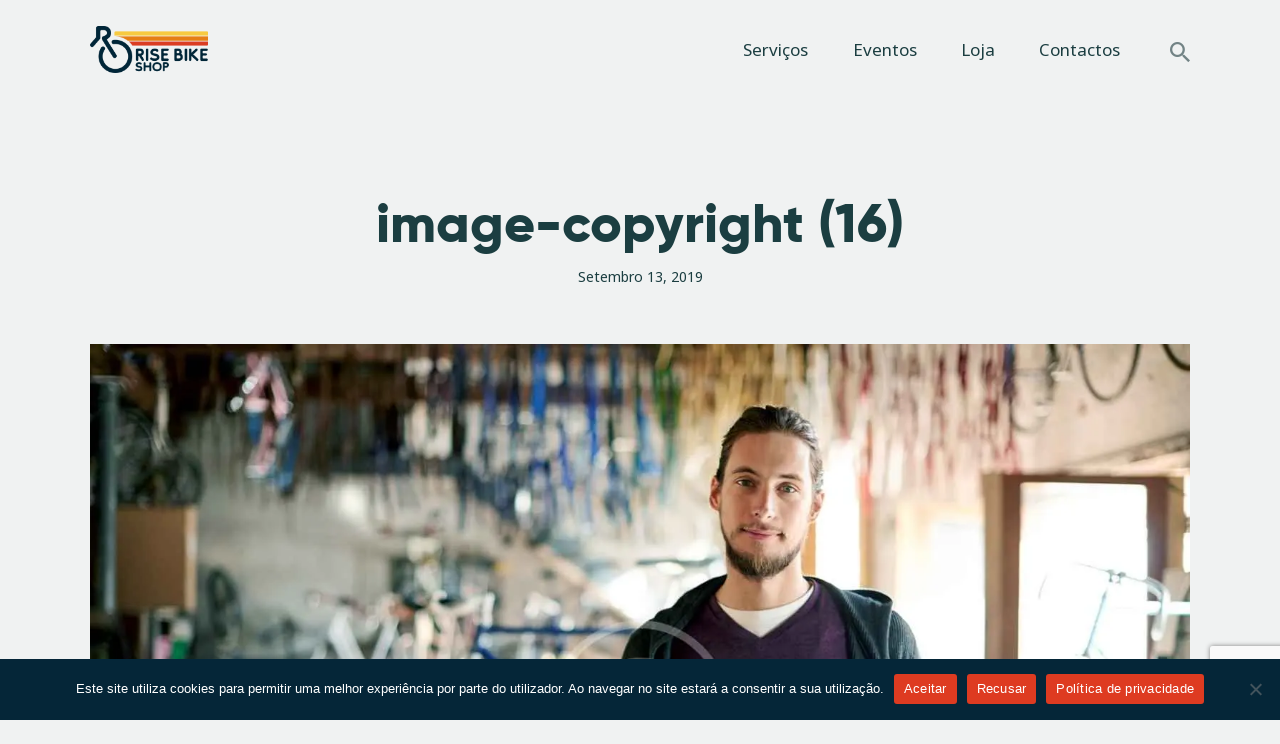

--- FILE ---
content_type: text/html; charset=UTF-8
request_url: https://risebikeshop.com/image-copyright-16-2/
body_size: 83823
content:
<!DOCTYPE html>
<html lang="pt-pt" class="no-js
									 scheme_default										">
<head>
			<meta charset="UTF-8">
		<meta name="viewport" content="width=device-width, initial-scale=1, maximum-scale=1">
		<meta name="format-detection" content="telephone=no">
		<link rel="profile" href="//gmpg.org/xfn/11">
		<meta name='robots' content='index, follow, max-image-preview:large, max-snippet:-1, max-video-preview:-1' />
<link rel="alternate" hreflang="pt-pt" href="https://risebikeshop.com/image-copyright-16-2/" />
<link rel="alternate" hreflang="x-default" href="https://risebikeshop.com/image-copyright-16-2/" />

	<!-- This site is optimized with the Yoast SEO Premium plugin v25.2 (Yoast SEO v25.2) - https://yoast.com/wordpress/plugins/seo/ -->
	<title>image-copyright (16) - Rise Bike Shop</title>
	<link rel="canonical" href="https://risebikeshop.com/image-copyright-16-2/" />
	<meta property="og:locale" content="pt_PT" />
	<meta property="og:type" content="article" />
	<meta property="og:title" content="image-copyright (16) - Rise Bike Shop" />
	<meta property="og:url" content="https://risebikeshop.com/image-copyright-16-2/" />
	<meta property="og:site_name" content="Rise Bike Shop" />
	<meta property="og:image" content="https://risebikeshop.com/image-copyright-16-2" />
	<meta property="og:image:width" content="1920" />
	<meta property="og:image:height" content="1280" />
	<meta property="og:image:type" content="image/jpeg" />
	<meta name="twitter:card" content="summary_large_image" />
	<script type="application/ld+json" class="yoast-schema-graph">{"@context":"https://schema.org","@graph":[{"@type":"WebPage","@id":"https://risebikeshop.com/image-copyright-16-2/","url":"https://risebikeshop.com/image-copyright-16-2/","name":"image-copyright (16) - Rise Bike Shop","isPartOf":{"@id":"https://risebikeshop.com/#website"},"primaryImageOfPage":{"@id":"https://risebikeshop.com/image-copyright-16-2/#primaryimage"},"image":{"@id":"https://risebikeshop.com/image-copyright-16-2/#primaryimage"},"thumbnailUrl":"https://risebikeshop.com/wp-content/uploads/2019/09/image-copyright-16.jpg","datePublished":"2019-09-13T14:57:38+00:00","breadcrumb":{"@id":"https://risebikeshop.com/image-copyright-16-2/#breadcrumb"},"inLanguage":"pt-PT","potentialAction":[{"@type":"ReadAction","target":["https://risebikeshop.com/image-copyright-16-2/"]}]},{"@type":"ImageObject","inLanguage":"pt-PT","@id":"https://risebikeshop.com/image-copyright-16-2/#primaryimage","url":"https://risebikeshop.com/wp-content/uploads/2019/09/image-copyright-16.jpg","contentUrl":"https://risebikeshop.com/wp-content/uploads/2019/09/image-copyright-16.jpg","width":1920,"height":1280},{"@type":"BreadcrumbList","@id":"https://risebikeshop.com/image-copyright-16-2/#breadcrumb","itemListElement":[{"@type":"ListItem","position":1,"name":"Início","item":"https://risebikeshop.com/"},{"@type":"ListItem","position":2,"name":"image-copyright (16)"}]},{"@type":"WebSite","@id":"https://risebikeshop.com/#website","url":"https://risebikeshop.com/","name":"Rise Bike Shop","description":"Loja de Bicicletas e acessórios. Oficina especializada. Rent a Bike. Eventos.","publisher":{"@id":"https://risebikeshop.com/#organization"},"potentialAction":[{"@type":"SearchAction","target":{"@type":"EntryPoint","urlTemplate":"https://risebikeshop.com/?s={search_term_string}"},"query-input":{"@type":"PropertyValueSpecification","valueRequired":true,"valueName":"search_term_string"}}],"inLanguage":"pt-PT"},{"@type":"Organization","@id":"https://risebikeshop.com/#organization","name":"Rise Bike Shop","url":"https://risebikeshop.com/","logo":{"@type":"ImageObject","inLanguage":"pt-PT","@id":"https://risebikeshop.com/#/schema/logo/image/","url":"https://risebikeshop.com/wp-content/uploads/2022/11/rise-bike-shop-logo.png","contentUrl":"https://risebikeshop.com/wp-content/uploads/2022/11/rise-bike-shop-logo.png","width":380,"height":154,"caption":"Rise Bike Shop"},"image":{"@id":"https://risebikeshop.com/#/schema/logo/image/"}}]}</script>
	<!-- / Yoast SEO Premium plugin. -->


<link rel='dns-prefetch' href='//fonts.googleapis.com' />
<link rel="alternate" type="application/rss+xml" title="Rise Bike Shop &raquo; Feed" href="https://risebikeshop.com/feed/" />
<link rel="alternate" type="text/calendar" title="Rise Bike Shop &raquo; Feed iCal" href="https://risebikeshop.com/eventos/?ical=1" />
<link rel="alternate" title="oEmbed (JSON)" type="application/json+oembed" href="https://risebikeshop.com/wp-json/oembed/1.0/embed?url=https%3A%2F%2Frisebikeshop.com%2Fimage-copyright-16-2%2F" />
<link rel="alternate" title="oEmbed (XML)" type="text/xml+oembed" href="https://risebikeshop.com/wp-json/oembed/1.0/embed?url=https%3A%2F%2Frisebikeshop.com%2Fimage-copyright-16-2%2F&#038;format=xml" />
			<meta property="og:type" content="article" />
			<meta property="og:url" content="https://risebikeshop.com/image-copyright-16-2/" />
			<meta property="og:title" content="image-copyright (16)" />
			<meta property="og:description" content="" />  
			<style id='wp-img-auto-sizes-contain-inline-css' type='text/css'>
img:is([sizes=auto i],[sizes^="auto," i]){contain-intrinsic-size:3000px 1500px}
/*# sourceURL=wp-img-auto-sizes-contain-inline-css */
</style>
<link property="stylesheet" rel='stylesheet' id='trx_addons-icons-css' href='https://risebikeshop.com/wp-content/plugins/trx_addons/css/font-icons/css/trx_addons_icons.css' type='text/css' media='all' />
<link property="stylesheet" rel='stylesheet' id='easy-autocomplete-css' href='https://risebikeshop.com/wp-content/plugins/woocommerce-products-filter/js/easy-autocomplete/easy-autocomplete.min.css?ver=3.3.7' type='text/css' media='all' />
<link property="stylesheet" rel='stylesheet' id='easy-autocomplete-theme-css' href='https://risebikeshop.com/wp-content/plugins/woocommerce-products-filter/js/easy-autocomplete/easy-autocomplete.themes.min.css?ver=3.3.7' type='text/css' media='all' />
<link property="stylesheet" rel='stylesheet' id='sbi_styles-css' href='https://risebikeshop.com/wp-content/plugins/instagram-feed/css/sbi-styles.min.css?ver=6.10.0' type='text/css' media='all' />
<style id='wp-emoji-styles-inline-css' type='text/css'>

	img.wp-smiley, img.emoji {
		display: inline !important;
		border: none !important;
		box-shadow: none !important;
		height: 1em !important;
		width: 1em !important;
		margin: 0 0.07em !important;
		vertical-align: -0.1em !important;
		background: none !important;
		padding: 0 !important;
	}
/*# sourceURL=wp-emoji-styles-inline-css */
</style>
<link property="stylesheet" rel='stylesheet' id='wp-block-library-css' href='https://risebikeshop.com/wp-includes/css/dist/block-library/style.min.css?ver=9d9305d92d744fcb7cf30c717837f018' type='text/css' media='all' />
<style id='classic-theme-styles-inline-css' type='text/css'>
/*! This file is auto-generated */
.wp-block-button__link{color:#fff;background-color:#32373c;border-radius:9999px;box-shadow:none;text-decoration:none;padding:calc(.667em + 2px) calc(1.333em + 2px);font-size:1.125em}.wp-block-file__button{background:#32373c;color:#fff;text-decoration:none}
/*# sourceURL=/wp-includes/css/classic-themes.min.css */
</style>
<link property="stylesheet" rel='stylesheet' id='dashicons-css' href='https://risebikeshop.com/wp-includes/css/dashicons.min.css?ver=9d9305d92d744fcb7cf30c717837f018' type='text/css' media='all' />

<style id='global-styles-inline-css' type='text/css'>
:root{--wp--preset--aspect-ratio--square: 1;--wp--preset--aspect-ratio--4-3: 4/3;--wp--preset--aspect-ratio--3-4: 3/4;--wp--preset--aspect-ratio--3-2: 3/2;--wp--preset--aspect-ratio--2-3: 2/3;--wp--preset--aspect-ratio--16-9: 16/9;--wp--preset--aspect-ratio--9-16: 9/16;--wp--preset--color--black: #000000;--wp--preset--color--cyan-bluish-gray: #abb8c3;--wp--preset--color--white: #ffffff;--wp--preset--color--pale-pink: #f78da7;--wp--preset--color--vivid-red: #cf2e2e;--wp--preset--color--luminous-vivid-orange: #ff6900;--wp--preset--color--luminous-vivid-amber: #fcb900;--wp--preset--color--light-green-cyan: #7bdcb5;--wp--preset--color--vivid-green-cyan: #00d084;--wp--preset--color--pale-cyan-blue: #8ed1fc;--wp--preset--color--vivid-cyan-blue: #0693e3;--wp--preset--color--vivid-purple: #9b51e0;--wp--preset--color--bg-color: #f0f2f2;--wp--preset--color--bd-color: #cdd3d3;--wp--preset--color--text-dark: #1b3e41;--wp--preset--color--text-light: #1b3e41;--wp--preset--color--text-link: #df453e;--wp--preset--color--text-hover: #1b3e41;--wp--preset--color--text-link-2: #80d572;--wp--preset--color--text-hover-2: #8be77c;--wp--preset--color--text-link-3: #1b3e41;--wp--preset--color--text-hover-3: #eec432;--wp--preset--gradient--vivid-cyan-blue-to-vivid-purple: linear-gradient(135deg,rgb(6,147,227) 0%,rgb(155,81,224) 100%);--wp--preset--gradient--light-green-cyan-to-vivid-green-cyan: linear-gradient(135deg,rgb(122,220,180) 0%,rgb(0,208,130) 100%);--wp--preset--gradient--luminous-vivid-amber-to-luminous-vivid-orange: linear-gradient(135deg,rgb(252,185,0) 0%,rgb(255,105,0) 100%);--wp--preset--gradient--luminous-vivid-orange-to-vivid-red: linear-gradient(135deg,rgb(255,105,0) 0%,rgb(207,46,46) 100%);--wp--preset--gradient--very-light-gray-to-cyan-bluish-gray: linear-gradient(135deg,rgb(238,238,238) 0%,rgb(169,184,195) 100%);--wp--preset--gradient--cool-to-warm-spectrum: linear-gradient(135deg,rgb(74,234,220) 0%,rgb(151,120,209) 20%,rgb(207,42,186) 40%,rgb(238,44,130) 60%,rgb(251,105,98) 80%,rgb(254,248,76) 100%);--wp--preset--gradient--blush-light-purple: linear-gradient(135deg,rgb(255,206,236) 0%,rgb(152,150,240) 100%);--wp--preset--gradient--blush-bordeaux: linear-gradient(135deg,rgb(254,205,165) 0%,rgb(254,45,45) 50%,rgb(107,0,62) 100%);--wp--preset--gradient--luminous-dusk: linear-gradient(135deg,rgb(255,203,112) 0%,rgb(199,81,192) 50%,rgb(65,88,208) 100%);--wp--preset--gradient--pale-ocean: linear-gradient(135deg,rgb(255,245,203) 0%,rgb(182,227,212) 50%,rgb(51,167,181) 100%);--wp--preset--gradient--electric-grass: linear-gradient(135deg,rgb(202,248,128) 0%,rgb(113,206,126) 100%);--wp--preset--gradient--midnight: linear-gradient(135deg,rgb(2,3,129) 0%,rgb(40,116,252) 100%);--wp--preset--font-size--small: 13px;--wp--preset--font-size--medium: 20px;--wp--preset--font-size--large: 36px;--wp--preset--font-size--x-large: 42px;--wp--preset--spacing--20: 0.44rem;--wp--preset--spacing--30: 0.67rem;--wp--preset--spacing--40: 1rem;--wp--preset--spacing--50: 1.5rem;--wp--preset--spacing--60: 2.25rem;--wp--preset--spacing--70: 3.38rem;--wp--preset--spacing--80: 5.06rem;--wp--preset--shadow--natural: 6px 6px 9px rgba(0, 0, 0, 0.2);--wp--preset--shadow--deep: 12px 12px 50px rgba(0, 0, 0, 0.4);--wp--preset--shadow--sharp: 6px 6px 0px rgba(0, 0, 0, 0.2);--wp--preset--shadow--outlined: 6px 6px 0px -3px rgb(255, 255, 255), 6px 6px rgb(0, 0, 0);--wp--preset--shadow--crisp: 6px 6px 0px rgb(0, 0, 0);}:where(.is-layout-flex){gap: 0.5em;}:where(.is-layout-grid){gap: 0.5em;}body .is-layout-flex{display: flex;}.is-layout-flex{flex-wrap: wrap;align-items: center;}.is-layout-flex > :is(*, div){margin: 0;}body .is-layout-grid{display: grid;}.is-layout-grid > :is(*, div){margin: 0;}:where(.wp-block-columns.is-layout-flex){gap: 2em;}:where(.wp-block-columns.is-layout-grid){gap: 2em;}:where(.wp-block-post-template.is-layout-flex){gap: 1.25em;}:where(.wp-block-post-template.is-layout-grid){gap: 1.25em;}.has-black-color{color: var(--wp--preset--color--black) !important;}.has-cyan-bluish-gray-color{color: var(--wp--preset--color--cyan-bluish-gray) !important;}.has-white-color{color: var(--wp--preset--color--white) !important;}.has-pale-pink-color{color: var(--wp--preset--color--pale-pink) !important;}.has-vivid-red-color{color: var(--wp--preset--color--vivid-red) !important;}.has-luminous-vivid-orange-color{color: var(--wp--preset--color--luminous-vivid-orange) !important;}.has-luminous-vivid-amber-color{color: var(--wp--preset--color--luminous-vivid-amber) !important;}.has-light-green-cyan-color{color: var(--wp--preset--color--light-green-cyan) !important;}.has-vivid-green-cyan-color{color: var(--wp--preset--color--vivid-green-cyan) !important;}.has-pale-cyan-blue-color{color: var(--wp--preset--color--pale-cyan-blue) !important;}.has-vivid-cyan-blue-color{color: var(--wp--preset--color--vivid-cyan-blue) !important;}.has-vivid-purple-color{color: var(--wp--preset--color--vivid-purple) !important;}.has-black-background-color{background-color: var(--wp--preset--color--black) !important;}.has-cyan-bluish-gray-background-color{background-color: var(--wp--preset--color--cyan-bluish-gray) !important;}.has-white-background-color{background-color: var(--wp--preset--color--white) !important;}.has-pale-pink-background-color{background-color: var(--wp--preset--color--pale-pink) !important;}.has-vivid-red-background-color{background-color: var(--wp--preset--color--vivid-red) !important;}.has-luminous-vivid-orange-background-color{background-color: var(--wp--preset--color--luminous-vivid-orange) !important;}.has-luminous-vivid-amber-background-color{background-color: var(--wp--preset--color--luminous-vivid-amber) !important;}.has-light-green-cyan-background-color{background-color: var(--wp--preset--color--light-green-cyan) !important;}.has-vivid-green-cyan-background-color{background-color: var(--wp--preset--color--vivid-green-cyan) !important;}.has-pale-cyan-blue-background-color{background-color: var(--wp--preset--color--pale-cyan-blue) !important;}.has-vivid-cyan-blue-background-color{background-color: var(--wp--preset--color--vivid-cyan-blue) !important;}.has-vivid-purple-background-color{background-color: var(--wp--preset--color--vivid-purple) !important;}.has-black-border-color{border-color: var(--wp--preset--color--black) !important;}.has-cyan-bluish-gray-border-color{border-color: var(--wp--preset--color--cyan-bluish-gray) !important;}.has-white-border-color{border-color: var(--wp--preset--color--white) !important;}.has-pale-pink-border-color{border-color: var(--wp--preset--color--pale-pink) !important;}.has-vivid-red-border-color{border-color: var(--wp--preset--color--vivid-red) !important;}.has-luminous-vivid-orange-border-color{border-color: var(--wp--preset--color--luminous-vivid-orange) !important;}.has-luminous-vivid-amber-border-color{border-color: var(--wp--preset--color--luminous-vivid-amber) !important;}.has-light-green-cyan-border-color{border-color: var(--wp--preset--color--light-green-cyan) !important;}.has-vivid-green-cyan-border-color{border-color: var(--wp--preset--color--vivid-green-cyan) !important;}.has-pale-cyan-blue-border-color{border-color: var(--wp--preset--color--pale-cyan-blue) !important;}.has-vivid-cyan-blue-border-color{border-color: var(--wp--preset--color--vivid-cyan-blue) !important;}.has-vivid-purple-border-color{border-color: var(--wp--preset--color--vivid-purple) !important;}.has-vivid-cyan-blue-to-vivid-purple-gradient-background{background: var(--wp--preset--gradient--vivid-cyan-blue-to-vivid-purple) !important;}.has-light-green-cyan-to-vivid-green-cyan-gradient-background{background: var(--wp--preset--gradient--light-green-cyan-to-vivid-green-cyan) !important;}.has-luminous-vivid-amber-to-luminous-vivid-orange-gradient-background{background: var(--wp--preset--gradient--luminous-vivid-amber-to-luminous-vivid-orange) !important;}.has-luminous-vivid-orange-to-vivid-red-gradient-background{background: var(--wp--preset--gradient--luminous-vivid-orange-to-vivid-red) !important;}.has-very-light-gray-to-cyan-bluish-gray-gradient-background{background: var(--wp--preset--gradient--very-light-gray-to-cyan-bluish-gray) !important;}.has-cool-to-warm-spectrum-gradient-background{background: var(--wp--preset--gradient--cool-to-warm-spectrum) !important;}.has-blush-light-purple-gradient-background{background: var(--wp--preset--gradient--blush-light-purple) !important;}.has-blush-bordeaux-gradient-background{background: var(--wp--preset--gradient--blush-bordeaux) !important;}.has-luminous-dusk-gradient-background{background: var(--wp--preset--gradient--luminous-dusk) !important;}.has-pale-ocean-gradient-background{background: var(--wp--preset--gradient--pale-ocean) !important;}.has-electric-grass-gradient-background{background: var(--wp--preset--gradient--electric-grass) !important;}.has-midnight-gradient-background{background: var(--wp--preset--gradient--midnight) !important;}.has-small-font-size{font-size: var(--wp--preset--font-size--small) !important;}.has-medium-font-size{font-size: var(--wp--preset--font-size--medium) !important;}.has-large-font-size{font-size: var(--wp--preset--font-size--large) !important;}.has-x-large-font-size{font-size: var(--wp--preset--font-size--x-large) !important;}
:where(.wp-block-post-template.is-layout-flex){gap: 1.25em;}:where(.wp-block-post-template.is-layout-grid){gap: 1.25em;}
:where(.wp-block-term-template.is-layout-flex){gap: 1.25em;}:where(.wp-block-term-template.is-layout-grid){gap: 1.25em;}
:where(.wp-block-columns.is-layout-flex){gap: 2em;}:where(.wp-block-columns.is-layout-grid){gap: 2em;}
:root :where(.wp-block-pullquote){font-size: 1.5em;line-height: 1.6;}
/*# sourceURL=global-styles-inline-css */
</style>

<link property="stylesheet" rel='stylesheet' id='cookie-notice-front-css' href='https://risebikeshop.com/wp-content/plugins/cookie-notice/css/front.min.css?ver=2.5.11' type='text/css' media='all' />
<link property="stylesheet" rel='stylesheet' id='magnific-popup-css' href='https://risebikeshop.com/wp-content/plugins/trx_addons/js/magnific/magnific-popup.min.css' type='text/css' media='all' />
<link property="stylesheet" rel='stylesheet' id='trx-popup-style-css' href='https://risebikeshop.com/wp-content/plugins/trx_popup/css/style.css' type='text/css' media='all' />
<link property="stylesheet" rel='stylesheet' id='trx-popup-custom-css' href='https://risebikeshop.com/wp-content/plugins/trx_popup/css/custom.css' type='text/css' media='all' />
<link property="stylesheet" rel='stylesheet' id='trx-popup-stylesheet-css' href='https://risebikeshop.com/wp-content/plugins/trx_popup/css/fonts/Inter/stylesheet.css' type='text/css' media='all' />
<link property="stylesheet" rel='stylesheet' id='woof-css' href='https://risebikeshop.com/wp-content/plugins/woocommerce-products-filter/css/front.css?ver=3.3.7' type='text/css' media='all' />
<style id='woof-inline-css' type='text/css'>

.woof_products_top_panel li span, .woof_products_top_panel2 li span{background: url(https://risebikeshop.com/wp-content/plugins/woocommerce-products-filter/img/delete.png);background-size: 14px 14px;background-repeat: no-repeat;background-position: right;}
.woof_edit_view{
                    display: none;
                }


/*# sourceURL=woof-inline-css */
</style>
<link property="stylesheet" rel='stylesheet' id='chosen-drop-down-css' href='https://risebikeshop.com/wp-content/plugins/woocommerce-products-filter/js/chosen/chosen.min.css?ver=3.3.7' type='text/css' media='all' />
<link property="stylesheet" rel='stylesheet' id='woof_by_author_html_items-css' href='https://risebikeshop.com/wp-content/plugins/woocommerce-products-filter/ext/by_author/css/by_author.css?ver=3.3.7' type='text/css' media='all' />
<link property="stylesheet" rel='stylesheet' id='woof_by_backorder_html_items-css' href='https://risebikeshop.com/wp-content/plugins/woocommerce-products-filter/ext/by_backorder/css/by_backorder.css?ver=3.3.7' type='text/css' media='all' />
<link property="stylesheet" rel='stylesheet' id='woof_by_instock_html_items-css' href='https://risebikeshop.com/wp-content/plugins/woocommerce-products-filter/ext/by_instock/css/by_instock.css?ver=3.3.7' type='text/css' media='all' />
<link property="stylesheet" rel='stylesheet' id='woof_by_onsales_html_items-css' href='https://risebikeshop.com/wp-content/plugins/woocommerce-products-filter/ext/by_onsales/css/by_onsales.css?ver=3.3.7' type='text/css' media='all' />
<link property="stylesheet" rel='stylesheet' id='woof_by_sku_html_items-css' href='https://risebikeshop.com/wp-content/plugins/woocommerce-products-filter/ext/by_sku/css/by_sku.css?ver=3.3.7' type='text/css' media='all' />
<link property="stylesheet" rel='stylesheet' id='woof_by_text_html_items-css' href='https://risebikeshop.com/wp-content/plugins/woocommerce-products-filter/ext/by_text/assets/css/front.css?ver=3.3.7' type='text/css' media='all' />
<link property="stylesheet" rel='stylesheet' id='woof_color_html_items-css' href='https://risebikeshop.com/wp-content/plugins/woocommerce-products-filter/ext/color/css/html_types/color.css?ver=3.3.7' type='text/css' media='all' />
<link property="stylesheet" rel='stylesheet' id='woof_image_html_items-css' href='https://risebikeshop.com/wp-content/plugins/woocommerce-products-filter/ext/image/css/html_types/image.css?ver=3.3.7' type='text/css' media='all' />
<link property="stylesheet" rel='stylesheet' id='woof_label_html_items-css' href='https://risebikeshop.com/wp-content/plugins/woocommerce-products-filter/ext/label/css/html_types/label.css?ver=3.3.7' type='text/css' media='all' />
<link property="stylesheet" rel='stylesheet' id='woof_select_hierarchy_html_items-css' href='https://risebikeshop.com/wp-content/plugins/woocommerce-products-filter/ext/select_hierarchy/css/html_types/select_hierarchy.css?ver=3.3.7' type='text/css' media='all' />
<link property="stylesheet" rel='stylesheet' id='woof_select_radio_check_html_items-css' href='https://risebikeshop.com/wp-content/plugins/woocommerce-products-filter/ext/select_radio_check/css/html_types/select_radio_check.css?ver=3.3.7' type='text/css' media='all' />
<link property="stylesheet" rel='stylesheet' id='woof_slider_html_items-css' href='https://risebikeshop.com/wp-content/plugins/woocommerce-products-filter/ext/slider/css/html_types/slider.css?ver=3.3.7' type='text/css' media='all' />
<link property="stylesheet" rel='stylesheet' id='woof_sd_html_items_checkbox-css' href='https://risebikeshop.com/wp-content/plugins/woocommerce-products-filter/ext/smart_designer/css/elements/checkbox.css?ver=3.3.7' type='text/css' media='all' />
<link property="stylesheet" rel='stylesheet' id='woof_sd_html_items_radio-css' href='https://risebikeshop.com/wp-content/plugins/woocommerce-products-filter/ext/smart_designer/css/elements/radio.css?ver=3.3.7' type='text/css' media='all' />
<link property="stylesheet" rel='stylesheet' id='woof_sd_html_items_switcher-css' href='https://risebikeshop.com/wp-content/plugins/woocommerce-products-filter/ext/smart_designer/css/elements/switcher.css?ver=3.3.7' type='text/css' media='all' />
<link property="stylesheet" rel='stylesheet' id='woof_sd_html_items_color-css' href='https://risebikeshop.com/wp-content/plugins/woocommerce-products-filter/ext/smart_designer/css/elements/color.css?ver=3.3.7' type='text/css' media='all' />
<link property="stylesheet" rel='stylesheet' id='woof_sd_html_items_tooltip-css' href='https://risebikeshop.com/wp-content/plugins/woocommerce-products-filter/ext/smart_designer/css/tooltip.css?ver=3.3.7' type='text/css' media='all' />
<link property="stylesheet" rel='stylesheet' id='woof_sd_html_items_front-css' href='https://risebikeshop.com/wp-content/plugins/woocommerce-products-filter/ext/smart_designer/css/front.css?ver=3.3.7' type='text/css' media='all' />
<link property="stylesheet" rel='stylesheet' id='woof-switcher23-css' href='https://risebikeshop.com/wp-content/plugins/woocommerce-products-filter/css/switcher.css?ver=3.3.7' type='text/css' media='all' />




<link property="stylesheet" rel='stylesheet' id='tribe-events-v2-single-skeleton-css' href='https://risebikeshop.com/wp-content/plugins/the-events-calendar/build/css/tribe-events-single-skeleton.css?ver=6.15.15' type='text/css' media='all' />
<link property="stylesheet" rel='stylesheet' id='tribe-events-v2-single-skeleton-full-css' href='https://risebikeshop.com/wp-content/plugins/the-events-calendar/build/css/tribe-events-single-full.css?ver=6.15.15' type='text/css' media='all' />
<link property="stylesheet" rel='stylesheet' id='tec-events-elementor-widgets-base-styles-css' href='https://risebikeshop.com/wp-content/plugins/the-events-calendar/build/css/integrations/plugins/elementor/widgets/widget-base.css?ver=6.15.15' type='text/css' media='all' />
<link property="stylesheet" rel='stylesheet' id='wpml-legacy-horizontal-list-0-css' href='https://risebikeshop.com/wp-content/plugins/sitepress-multilingual-cms/templates/language-switchers/legacy-list-horizontal/style.min.css?ver=1' type='text/css' media='all' />
<link property="stylesheet" rel='stylesheet' id='dtpicker-css' href='https://risebikeshop.com/wp-content/plugins/date-time-picker-field/assets/js/vendor/datetimepicker/jquery.datetimepicker.min.css?ver=9d9305d92d744fcb7cf30c717837f018' type='text/css' media='all' />
<link property="stylesheet" rel='stylesheet' id='trx_addons-css' href='https://risebikeshop.com/wp-content/plugins/trx_addons/css/__styles.css' type='text/css' media='all' />
<link property="stylesheet" rel='stylesheet' id='trx_addons-animations-css' href='https://risebikeshop.com/wp-content/plugins/trx_addons/css/trx_addons.animations.css' type='text/css' media='all' />


<link property="stylesheet" rel='stylesheet' id='yokoo-font-Gilroy-css' href='https://risebikeshop.com/wp-content/themes/eab204a4b0aebda1003fcadbeb02af63/skins/default/css/font-face/Gilroy/stylesheet.css' type='text/css' media='all' />
<link property="stylesheet" rel='stylesheet' id='yokoo-font-google_fonts-css' href='https://fonts.googleapis.com/css?family=Noto+Sans:400,400i,700,700i%7CMontserrat:100,100i,200,200i,300,300i,400,400i,500,500i,600,600i,700,700i,800,800i,900,900i&#038;subset=latin,latin-ext' type='text/css' media='all' />
<link property="stylesheet" rel='stylesheet' id='fontello-style-css' href='https://risebikeshop.com/wp-content/themes/eab204a4b0aebda1003fcadbeb02af63/skins/default/css/font-icons/css/fontello.css' type='text/css' media='all' />
<link property="stylesheet" rel='stylesheet' id='yokoo-style-css' href='https://risebikeshop.com/wp-content/themes/eab204a4b0aebda1003fcadbeb02af63/style.css' type='text/css' media='all' />
<link property="stylesheet" rel='stylesheet' id='mediaelement-css' href='https://risebikeshop.com/wp-includes/js/mediaelement/mediaelementplayer-legacy.min.css?ver=4.2.17' type='text/css' media='all' />
<link property="stylesheet" rel='stylesheet' id='wp-mediaelement-css' href='https://risebikeshop.com/wp-includes/js/mediaelement/wp-mediaelement.min.css?ver=9d9305d92d744fcb7cf30c717837f018' type='text/css' media='all' />
<link property="stylesheet" rel='stylesheet' id='yokoo-skin-default-css' href='https://risebikeshop.com/wp-content/themes/eab204a4b0aebda1003fcadbeb02af63/skins/default/css/style.css' type='text/css' media='all' />
<link property="stylesheet" rel='stylesheet' id='yokoo-plugins-css' href='https://risebikeshop.com/wp-content/themes/eab204a4b0aebda1003fcadbeb02af63/skins/default/css/__plugins.css' type='text/css' media='all' />
<link property="stylesheet" rel='stylesheet' id='yokoo-custom-css' href='https://risebikeshop.com/wp-content/themes/eab204a4b0aebda1003fcadbeb02af63/skins/default/css/__custom.css' type='text/css' media='all' />
<link property="stylesheet" rel='stylesheet' id='trx_addons-responsive-css' href='https://risebikeshop.com/wp-content/plugins/trx_addons/css/__responsive.css' type='text/css' media='(max-width:1439px)' />
<link property="stylesheet" rel='stylesheet' id='yokoo-responsive-css' href='https://risebikeshop.com/wp-content/themes/eab204a4b0aebda1003fcadbeb02af63/skins/default/css/__responsive.css' type='text/css' media='all' />
<script type="text/javascript" src="https://risebikeshop.com/wp-includes/js/jquery/jquery.min.js?ver=3.7.1" id="jquery-core-js"></script>
<script type="text/javascript" src="https://risebikeshop.com/wp-includes/js/jquery/jquery-migrate.min.js?ver=3.4.1" id="jquery-migrate-js"></script>
<link rel="https://api.w.org/" href="https://risebikeshop.com/wp-json/" /><link rel="alternate" title="JSON" type="application/json" href="https://risebikeshop.com/wp-json/wp/v2/media/4761" /><link rel="EditURI" type="application/rsd+xml" title="RSD" href="https://risebikeshop.com/xmlrpc.php?rsd" />

<link rel='shortlink' href='https://risebikeshop.com/?p=4761' />
<meta name="generator" content="WPML ver:4.7.6 stt:41;" />
<meta name="et-api-version" content="v1"><meta name="et-api-origin" content="https://risebikeshop.com"><link rel="https://theeventscalendar.com/" href="https://risebikeshop.com/wp-json/tribe/tickets/v1/" /><meta name="tec-api-version" content="v1"><meta name="tec-api-origin" content="https://risebikeshop.com"><link rel="alternate" href="https://risebikeshop.com/wp-json/tribe/events/v1/" />	<noscript><style>.woocommerce-product-gallery{ opacity: 1 !important; }</style></noscript>
	<meta name="generator" content="Elementor 3.34.4; features: additional_custom_breakpoints; settings: css_print_method-internal, google_font-enabled, font_display-swap">
			<style>
				.e-con.e-parent:nth-of-type(n+4):not(.e-lazyloaded):not(.e-no-lazyload),
				.e-con.e-parent:nth-of-type(n+4):not(.e-lazyloaded):not(.e-no-lazyload) * {
					background-image: none !important;
				}
				@media screen and (max-height: 1024px) {
					.e-con.e-parent:nth-of-type(n+3):not(.e-lazyloaded):not(.e-no-lazyload),
					.e-con.e-parent:nth-of-type(n+3):not(.e-lazyloaded):not(.e-no-lazyload) * {
						background-image: none !important;
					}
				}
				@media screen and (max-height: 640px) {
					.e-con.e-parent:nth-of-type(n+2):not(.e-lazyloaded):not(.e-no-lazyload),
					.e-con.e-parent:nth-of-type(n+2):not(.e-lazyloaded):not(.e-no-lazyload) * {
						background-image: none !important;
					}
				}
			</style>
			<meta name="generator" content="Powered by Slider Revolution 6.7.34 - responsive, Mobile-Friendly Slider Plugin for WordPress with comfortable drag and drop interface." />
<link rel="icon" href="https://risebikeshop.com/wp-content/uploads/2022/12/rise-bike-shop-favicon-90x90.png" sizes="32x32" />
<link rel="icon" href="https://risebikeshop.com/wp-content/uploads/2022/12/rise-bike-shop-favicon.png" sizes="192x192" />
<link rel="apple-touch-icon" href="https://risebikeshop.com/wp-content/uploads/2022/12/rise-bike-shop-favicon.png" />
<meta name="msapplication-TileImage" content="https://risebikeshop.com/wp-content/uploads/2022/12/rise-bike-shop-favicon.png" />
<script>function setREVStartSize(e){
			//window.requestAnimationFrame(function() {
				window.RSIW = window.RSIW===undefined ? window.innerWidth : window.RSIW;
				window.RSIH = window.RSIH===undefined ? window.innerHeight : window.RSIH;
				try {
					var pw = document.getElementById(e.c).parentNode.offsetWidth,
						newh;
					pw = pw===0 || isNaN(pw) || (e.l=="fullwidth" || e.layout=="fullwidth") ? window.RSIW : pw;
					e.tabw = e.tabw===undefined ? 0 : parseInt(e.tabw);
					e.thumbw = e.thumbw===undefined ? 0 : parseInt(e.thumbw);
					e.tabh = e.tabh===undefined ? 0 : parseInt(e.tabh);
					e.thumbh = e.thumbh===undefined ? 0 : parseInt(e.thumbh);
					e.tabhide = e.tabhide===undefined ? 0 : parseInt(e.tabhide);
					e.thumbhide = e.thumbhide===undefined ? 0 : parseInt(e.thumbhide);
					e.mh = e.mh===undefined || e.mh=="" || e.mh==="auto" ? 0 : parseInt(e.mh,0);
					if(e.layout==="fullscreen" || e.l==="fullscreen")
						newh = Math.max(e.mh,window.RSIH);
					else{
						e.gw = Array.isArray(e.gw) ? e.gw : [e.gw];
						for (var i in e.rl) if (e.gw[i]===undefined || e.gw[i]===0) e.gw[i] = e.gw[i-1];
						e.gh = e.el===undefined || e.el==="" || (Array.isArray(e.el) && e.el.length==0)? e.gh : e.el;
						e.gh = Array.isArray(e.gh) ? e.gh : [e.gh];
						for (var i in e.rl) if (e.gh[i]===undefined || e.gh[i]===0) e.gh[i] = e.gh[i-1];
											
						var nl = new Array(e.rl.length),
							ix = 0,
							sl;
						e.tabw = e.tabhide>=pw ? 0 : e.tabw;
						e.thumbw = e.thumbhide>=pw ? 0 : e.thumbw;
						e.tabh = e.tabhide>=pw ? 0 : e.tabh;
						e.thumbh = e.thumbhide>=pw ? 0 : e.thumbh;
						for (var i in e.rl) nl[i] = e.rl[i]<window.RSIW ? 0 : e.rl[i];
						sl = nl[0];
						for (var i in nl) if (sl>nl[i] && nl[i]>0) { sl = nl[i]; ix=i;}
						var m = pw>(e.gw[ix]+e.tabw+e.thumbw) ? 1 : (pw-(e.tabw+e.thumbw)) / (e.gw[ix]);
						newh =  (e.gh[ix] * m) + (e.tabh + e.thumbh);
					}
					var el = document.getElementById(e.c);
					if (el!==null && el) el.style.height = newh+"px";
					el = document.getElementById(e.c+"_wrapper");
					if (el!==null && el) {
						el.style.height = newh+"px";
						el.style.display = "block";
					}
				} catch(e){
					console.log("Failure at Presize of Slider:" + e)
				}
			//});
		  };</script>
		<style type="text/css" id="wp-custom-css">
			      .woocommerce .product_meta span.product_id {
                display: none;
            }

            .elementor-widget-container .sc_layouts_iconed_text .sc_layouts_item_details_line2 {
                display: block!important;
                font-size: 8px!important;
                text-align: revert;
                position: relative;
                margin: -13px 0 0 0;
            }

            .tribe-events .tribe-events-c-subscribe-dropdown .tribe-events-c-subscribe-dropdown__button-text {
                padding: 1.58em 1em;
                font-size: 16px
            }

            .menu_mobile .menu_mobile_inner {
                background: #052638;
            }

            .menu_mobile .search_mobile .search_field {
                background: #052638;
            }

            .sc_services_default .sc_services_item {
                background: none;
            }

            .tribe-tickets__rsvp-attendance, .tribe-tickets__rsvp-actions-rsvp-not-going {
                display: none!important;
            }

            .tribe-tickets__rsvp-actions-button-going {
                padding-left: 10px!important;
                padding-right: 10px!important;
            }

            .tribe-events-event-cost-label, .tribe-events-event-cost {
                display: none;
            }		</style>
		
<style id='rs-plugin-settings-inline-css' type='text/css'>
#rs-demo-id {}
/*# sourceURL=rs-plugin-settings-inline-css */
</style>

<link property="stylesheet" rel='stylesheet' id='woof_sections_style-css' href='https://risebikeshop.com/wp-content/plugins/woocommerce-products-filter/ext/sections/css/sections.css?ver=3.3.7' type='text/css' media='all' />
<link property="stylesheet" rel='stylesheet' id='ion.range-slider-css' href='https://risebikeshop.com/wp-content/plugins/woocommerce-products-filter/js/ion.range-slider/css/ion.rangeSlider.css?ver=3.3.7' type='text/css' media='all' />
<link property="stylesheet" rel='stylesheet' id='woof_tooltip-css-css' href='https://risebikeshop.com/wp-content/plugins/woocommerce-products-filter/js/tooltip/css/tooltipster.bundle.min.css?ver=3.3.7' type='text/css' media='all' />
<link property="stylesheet" rel='stylesheet' id='woof_tooltip-css-noir-css' href='https://risebikeshop.com/wp-content/plugins/woocommerce-products-filter/js/tooltip/css/plugins/tooltipster/sideTip/themes/tooltipster-sideTip-noir.min.css?ver=3.3.7' type='text/css' media='all' />
<link property="stylesheet" rel='stylesheet' id='woof-front-builder-css-css' href='https://risebikeshop.com/wp-content/plugins/woocommerce-products-filter/ext/front_builder/css/front-builder.css?ver=3.3.7' type='text/css' media='all' />
<link property="stylesheet" rel='stylesheet' id='woof-slideout-tab-css-css' href='https://risebikeshop.com/wp-content/plugins/woocommerce-products-filter/ext/slideout/css/jquery.tabSlideOut.css?ver=3.3.7' type='text/css' media='all' />
<link property="stylesheet" rel='stylesheet' id='woof-slideout-css-css' href='https://risebikeshop.com/wp-content/plugins/woocommerce-products-filter/ext/slideout/css/slideout.css?ver=3.3.7' type='text/css' media='all' />
</head>

<body class="attachment wp-singular attachment-template-default single single-attachment postid-4761 attachmentid-4761 attachment-jpeg wp-custom-logo wp-embed-responsive wp-theme-eab204a4b0aebda1003fcadbeb02af63 theme-eab204a4b0aebda1003fcadbeb02af63 cookies-not-set hide_fixed_rows_enabled woocommerce-no-js tribe-no-js tec-no-tickets-on-recurring tec-no-rsvp-on-recurring skin_default scheme_default blog_mode_post body_style_wide is_single single_style_style-4 sidebar_hide normal_content trx_addons_present header_type_default header_style_header-default header_position_default menu_side_none no_layout elementor-default elementor-kit-2922 tribe-theme-eab204a4b0aebda1003fcadbeb02af63">

	
	<div class="body_wrap">

		<div class="page_wrap">
			
							<a class="yokoo_skip_link skip_to_content_link" href="#content_skip_link_anchor" tabindex="1">Skip to content</a>
								<a class="yokoo_skip_link skip_to_footer_link" href="#footer_skip_link_anchor" tabindex="1">Skip to footer</a>
				
				<header class="top_panel top_panel_default
	 without_bg_image">
	<div class="top_panel_navi sc_layouts_row sc_layouts_row_type_compact sc_layouts_row_fixed sc_layouts_row_fixed_always
	">
	<div class="content_wrap">
		<div class="columns_wrap columns_fluid">
			<div class="sc_layouts_column sc_layouts_column_align_left sc_layouts_column_icons_position_left sc_layouts_column_fluid column-1_4">
				<div class="sc_layouts_item">
					<a class="sc_layouts_logo" href="https://risebikeshop.com/">
		<img fetchpriority="high" src="//risebikeshop.com/wp-content/uploads/2022/11/rise-bike-shop-logo.png" alt="Rise Bike Shop" width="380" height="154">	</a>
					</div>
			</div><div class="sc_layouts_column sc_layouts_column_align_right sc_layouts_column_icons_position_left sc_layouts_column_fluid column-3_4">
				<div class="sc_layouts_item">
					<nav class="menu_main_nav_area sc_layouts_menu sc_layouts_menu_default sc_layouts_hide_on_mobile" itemscope="itemscope" itemtype="https://schema.org/SiteNavigationElement"><ul id="menu_main" class="sc_layouts_menu_nav menu_main_nav"><li id="menu-item-160" class="menu-item menu-item-type-custom menu-item-object-custom menu-item-160"><a href="/servicos/"><span>Serviços</span></a></li><li id="menu-item-11129" class="menu-item menu-item-type-custom menu-item-object-custom menu-item-11129"><a href="https://risebikeshop.com/eventos/"><span>Eventos</span></a></li><li id="menu-item-11025" class="menu-item menu-item-type-post_type menu-item-object-page menu-item-11025"><a href="https://risebikeshop.com/loja/"><span>Loja</span></a></li><li id="menu-item-11301" class="menu-item menu-item-type-post_type menu-item-object-page menu-item-11301"><a href="https://risebikeshop.com/contactos/"><span>Contactos</span></a></li></ul></nav>					<div class="sc_layouts_iconed_text sc_layouts_menu_mobile_button">
						<a class="sc_layouts_item_link sc_layouts_iconed_text_link" href="#">
							<span class="sc_layouts_item_icon sc_layouts_iconed_text_icon trx_addons_icon-menu"></span>
						</a>
					</div>
				</div>
									<div class="sc_layouts_item">
						<div class="search_wrap search_style_fullscreen header_search">
	<div class="search_form_wrap">
		<form role="search" method="get" class="search_form" action="https://risebikeshop.com/">
			<input type="hidden" value="" name="post_types">
			<input type="text" class="search_field" placeholder="Search" value="" name="s">
			<button type="submit" class="search_submit trx_addons_icon-search" aria-label="Start search"></button>
							<a class="search_close trx_addons_icon-delete"></a>
					</form>
	</div>
	</div>					</div>
								</div>
		</div><!-- /.columns_wrap -->
	</div><!-- /.content_wrap -->
</div><!-- /.top_panel_navi -->
</header>
<div class="menu_mobile_overlay"></div>
<div class="menu_mobile menu_mobile_fullscreen scheme_dark">
	<div class="menu_mobile_inner">
		<a class="menu_mobile_close theme_button_close" tabindex="0"><span class="theme_button_close_icon"></span></a>
		<a class="sc_layouts_logo" href="https://risebikeshop.com/">
		<span class="logo_text">Rise Bike Shop</span><span class="logo_slogan">Loja de Bicicletas e acessórios. Oficina especializada. Rent a Bike. Eventos.</span>	</a>
	<nav class="menu_mobile_nav_area" itemscope="itemscope" itemtype="https://schema.org/SiteNavigationElement"><ul id="menu_mobile" class=" menu_mobile_nav"><li id="menu_mobile-item-160" class="menu-item menu-item-type-custom menu-item-object-custom menu-item-160"><a href="/servicos/"><span>Serviços</span></a></li><li id="menu_mobile-item-11129" class="menu-item menu-item-type-custom menu-item-object-custom menu-item-11129"><a href="https://risebikeshop.com/eventos/"><span>Eventos</span></a></li><li id="menu_mobile-item-11025" class="menu-item menu-item-type-post_type menu-item-object-page menu-item-11025"><a href="https://risebikeshop.com/loja/"><span>Loja</span></a></li><li id="menu_mobile-item-11301" class="menu-item menu-item-type-post_type menu-item-object-page menu-item-11301"><a href="https://risebikeshop.com/contactos/"><span>Contactos</span></a></li></ul></nav><div class="search_wrap search_style_normal search_mobile">
	<div class="search_form_wrap">
		<form role="search" method="get" class="search_form" action="https://risebikeshop.com/">
			<input type="hidden" value="" name="post_types">
			<input type="text" class="search_field" placeholder="Search" value="" name="s">
			<button type="submit" class="search_submit trx_addons_icon-search" aria-label="Start search"></button>
					</form>
	</div>
	</div><div class="socials_mobile"><a target="_blank" href="https://www.facebook.com/risebikeshop" class="social_item social_item_style_icons sc_icon_type_icons social_item_type_icons"><span class="social_icon social_icon_facebook" style=""><span class="icon-facebook"></span></span></a><a target="_blank" href="https://www.instagram.com/risebikeshop/" class="social_item social_item_style_icons sc_icon_type_icons social_item_type_icons"><span class="social_icon social_icon_instagramm" style=""><span class="icon-instagramm"></span></span></a><a target="_blank" href="https://www.linkedin.com/company/riversidebikeshop/" class="social_item social_item_style_icons sc_icon_type_icons social_item_type_icons"><span class="social_icon social_icon_linkedin" style=""><span class="icon-linkedin"></span></span></a><a target="_blank" href="https://www.youtube.com/@risebikeshop" class="social_item social_item_style_icons sc_icon_type_icons social_item_type_icons"><span class="social_icon social_icon_youtube" style=""><span class="icon-youtube"></span></span></a></div>	</div>
</div>

			<div class="page_content_wrap">
						<div class="post_header_wrap post_header_wrap_in_header post_header_wrap_style_style-4">
			<div class="content_wrap">
							<div class="post_header post_header_single entry-header">
				<h1 class="post_title entry-title">image-copyright (16)</h1><div class="post_meta post_meta_other"><span class="post_meta_item post_date">Setembro 13, 2019</span></div>			</div><!-- .post_header -->
							<div class="post_featured post_attachment
									">
				<img width="1920" height="1280" src="https://risebikeshop.com/wp-content/uploads/2019/09/image-copyright-16.jpg" class="attachment-yokoo-thumb-full size-yokoo-thumb-full" alt="" decoding="async" srcset="https://risebikeshop.com/wp-content/uploads/2019/09/image-copyright-16.jpg 1920w, https://risebikeshop.com/wp-content/uploads/2019/09/image-copyright-16-640x427.jpg 640w, https://risebikeshop.com/wp-content/uploads/2019/09/image-copyright-16-300x200.jpg 300w, https://risebikeshop.com/wp-content/uploads/2019/09/image-copyright-16-1024x683.jpg 1024w, https://risebikeshop.com/wp-content/uploads/2019/09/image-copyright-16-768x512.jpg 768w, https://risebikeshop.com/wp-content/uploads/2019/09/image-copyright-16-1536x1024.jpg 1536w, https://risebikeshop.com/wp-content/uploads/2019/09/image-copyright-16-370x247.jpg 370w, https://risebikeshop.com/wp-content/uploads/2019/09/image-copyright-16-760x507.jpg 760w, https://risebikeshop.com/wp-content/uploads/2019/09/image-copyright-16-390x260.jpg 390w" sizes="(max-width: 1920px) 100vw, 1920px" />				</div><!-- .post_featured -->
							</div>
		</div>
						<div class="content_wrap">

					<div class="content">
												<a id="content_skip_link_anchor" class="yokoo_skip_link_anchor" href="#"></a>
						<article id="post-4761"
	class="post_item_single post_type_attachment post_format_ post-4761 attachment type-attachment status-inherit hentry">
	<div class="post_content post_content_single entry-content" itemprop="mainEntityOfPage">
			</div><!-- .entry-content -->
		<div class="post_footer post_footer_single entry-footer">
			</div>
	</article>
		<div class="nav-links-single">
			
	<nav class="navigation post-navigation" aria-label="Artigos">
		<h2 class="screen-reader-text">Navegação de artigos</h2>
		<div class="nav-links"><div class="nav-previous"><a href="https://risebikeshop.com/image-copyright-16-2/" rel="prev"><span class="nav-arrow"></span><span class="meta-nav" aria-hidden="true">Published in</span> <span class="screen-reader-text">Previous post:</span> <h5 class="post-title">image-copyright (16)</h5><span class="post_date">Setembro 13, 2019</span></a></div></div>
	</nav>		</div>
								</div><!-- /.content -->
											</div><!-- /.content_wrap -->
								</div><!-- /.page_content_wrap -->
							<a id="footer_skip_link_anchor" class="yokoo_skip_link_anchor" href="#"></a>
				<footer class="footer_wrap footer_default
 scheme_dark				">
		<div class="footer_menu_wrap">
		<div class="footer_menu_inner">
			<nav class="menu_footer_nav_area sc_layouts_menu sc_layouts_menu_default" itemscope="itemscope" itemtype="https://schema.org/SiteNavigationElement"><ul id="menu_footer" class="sc_layouts_menu_nav menu_footer_nav"><li id="menu-item-901" class="menu-item menu-item-type-post_type menu-item-object-page menu-item-home menu-item-901"><a href="https://risebikeshop.com/"><span>Main</span></a></li><li id="menu-item-907" class="menu-item menu-item-type-post_type menu-item-object-page menu-item-907"><a href="https://risebikeshop.com/contactos/"><span>Contactos</span></a></li></ul></nav>		</div>
	</div>
	 
<div class="footer_copyright_wrap
				">
	<div class="footer_copyright_inner">
		<div class="content_wrap">
			<div class="copyright_text">
			Copyright &copy; 2026 by ThemeREX. All rights reserved.			</div>
		</div>
	</div>
</div>
</footer><!-- /.footer_wrap -->

		</div><!-- /.page_wrap -->

	</div><!-- /.body_wrap -->

	
		<script>
			window.RS_MODULES = window.RS_MODULES || {};
			window.RS_MODULES.modules = window.RS_MODULES.modules || {};
			window.RS_MODULES.waiting = window.RS_MODULES.waiting || [];
			window.RS_MODULES.defered = true;
			window.RS_MODULES.moduleWaiting = window.RS_MODULES.moduleWaiting || {};
			window.RS_MODULES.type = 'compiled';
		</script>
		<a href="#" class="trx_addons_scroll_to_top trx_addons_icon-up" title="Scroll to top"></a><script type="speculationrules">
{"prefetch":[{"source":"document","where":{"and":[{"href_matches":"/*"},{"not":{"href_matches":["/wp-*.php","/wp-admin/*","/wp-content/uploads/*","/wp-content/*","/wp-content/plugins/*","/wp-content/themes/eab204a4b0aebda1003fcadbeb02af63/*","/*\\?(.+)"]}},{"not":{"selector_matches":"a[rel~=\"nofollow\"]"}},{"not":{"selector_matches":".no-prefetch, .no-prefetch a"}}]},"eagerness":"conservative"}]}
</script>
<script>var ajaxRevslider;function rsCustomAjaxContentLoadingFunction(){ajaxRevslider=function(obj){var content='',data={action:'revslider_ajax_call_front',client_action:'get_slider_html',token:'1d80fcb8c7',type:obj.type,id:obj.id,aspectratio:obj.aspectratio};jQuery.ajax({type:'post',url:'https://risebikeshop.com/wp-admin/admin-ajax.php',dataType:'json',data:data,async:false,success:function(ret,textStatus,XMLHttpRequest){if(ret.success==true)content=ret.data;},error:function(e){console.log(e);}});return content;};var ajaxRemoveRevslider=function(obj){return jQuery(obj.selector+' .rev_slider').revkill();};if(jQuery.fn.tpessential!==undefined)if(typeof(jQuery.fn.tpessential.defaults)!=='undefined')jQuery.fn.tpessential.defaults.ajaxTypes.push({type:'revslider',func:ajaxRevslider,killfunc:ajaxRemoveRevslider,openAnimationSpeed:0.3});}var rsCustomAjaxContent_Once=false;if(document.readyState==="loading")document.addEventListener('readystatechange',function(){if((document.readyState==="interactive"||document.readyState==="complete")&&!rsCustomAjaxContent_Once){rsCustomAjaxContent_Once=true;rsCustomAjaxContentLoadingFunction();}});else{rsCustomAjaxContent_Once=true;rsCustomAjaxContentLoadingFunction();}</script>		<script>
		( function ( body ) {
			'use strict';
			body.className = body.className.replace( /\btribe-no-js\b/, 'tribe-js' );
		} )( document.body );
		</script>
		<!-- Instagram Feed JS -->
<script type="text/javascript">
var sbiajaxurl = "https://risebikeshop.com/wp-admin/admin-ajax.php";
</script>
<script> /* <![CDATA[ */var tribe_l10n_datatables = {"aria":{"sort_ascending":": activate to sort column ascending","sort_descending":": activate to sort column descending"},"length_menu":"Show _MENU_ entries","empty_table":"No data available in table","info":"Showing _START_ to _END_ of _TOTAL_ entries","info_empty":"Showing 0 to 0 of 0 entries","info_filtered":"(filtered from _MAX_ total entries)","zero_records":"No matching records found","search":"Search:","all_selected_text":"All items on this page were selected. ","select_all_link":"Select all pages","clear_selection":"Clear Selection.","pagination":{"all":"All","next":"Next","previous":"Previous"},"select":{"rows":{"0":"","_":": Selected %d rows","1":": Selected 1 row"}},"datepicker":{"dayNames":["Domingo","Segunda-feira","Ter\u00e7a-feira","Quarta-feira","Quinta-feira","Sexta-feira","S\u00e1bado"],"dayNamesShort":["Dom","Seg","Ter","Qua","Qui","Sex","S\u00e1b"],"dayNamesMin":["D","S","T","Q","Q","S","S"],"monthNames":["Janeiro","Fevereiro","Mar\u00e7o","Abril","Maio","Junho","Julho","Agosto","Setembro","Outubro","Novembro","Dezembro"],"monthNamesShort":["Janeiro","Fevereiro","Mar\u00e7o","Abril","Maio","Junho","Julho","Agosto","Setembro","Outubro","Novembro","Dezembro"],"monthNamesMin":["Jan","Fev","Mar","Abr","Mai","Jun","Jul","Ago","Set","Out","Nov","Dez"],"nextText":"Next","prevText":"Prev","currentText":"Today","closeText":"Done","today":"Today","clear":"Clear"},"registration_prompt":"H\u00e1 informa\u00e7\u00f5es de participantes n\u00e3o salvas. Tem certeza de que deseja continuar?"};/* ]]> */ </script>			<script>
				const lazyloadRunObserver = () => {
					const lazyloadBackgrounds = document.querySelectorAll( `.e-con.e-parent:not(.e-lazyloaded)` );
					const lazyloadBackgroundObserver = new IntersectionObserver( ( entries ) => {
						entries.forEach( ( entry ) => {
							if ( entry.isIntersecting ) {
								let lazyloadBackground = entry.target;
								if( lazyloadBackground ) {
									lazyloadBackground.classList.add( 'e-lazyloaded' );
								}
								lazyloadBackgroundObserver.unobserve( entry.target );
							}
						});
					}, { rootMargin: '200px 0px 200px 0px' } );
					lazyloadBackgrounds.forEach( ( lazyloadBackground ) => {
						lazyloadBackgroundObserver.observe( lazyloadBackground );
					} );
				};
				const events = [
					'DOMContentLoaded',
					'elementor/lazyload/observe',
				];
				events.forEach( ( event ) => {
					document.addEventListener( event, lazyloadRunObserver );
				} );
			</script>
				<script type='text/javascript'>
		(function () {
			var c = document.body.className;
			c = c.replace(/woocommerce-no-js/, 'woocommerce-js');
			document.body.className = c;
		})();
	</script>
	









<script type="text/javascript" id="wpml-cookie-js-extra">
/* <![CDATA[ */
var wpml_cookies = {"wp-wpml_current_language":{"value":"pt-pt","expires":1,"path":"/"}};
var wpml_cookies = {"wp-wpml_current_language":{"value":"pt-pt","expires":1,"path":"/"}};
//# sourceURL=wpml-cookie-js-extra
/* ]]> */
</script>
<script type="text/javascript" src="https://risebikeshop.com/wp-content/plugins/sitepress-multilingual-cms/res/js/cookies/language-cookie.js?ver=476000" id="wpml-cookie-js" defer="defer" data-wp-strategy="defer"></script>
<script type="text/javascript" defer="defer" src="https://risebikeshop.com/wp-content/plugins/woocommerce-products-filter/js/easy-autocomplete/jquery.easy-autocomplete.min.js?ver=3.3.7" id="easy-autocomplete-js"></script>
<script type="text/javascript" defer="defer" src="https://risebikeshop.com/wp-content/plugins/event-tickets/common/build/js/user-agent.js?ver=da75d0bdea6dde3898df" id="tec-user-agent-js"></script>
<script type="text/javascript" id="woof-husky-js-extra">
/* <![CDATA[ */
var woof_husky_txt = {"ajax_url":"https://risebikeshop.com/wp-admin/admin-ajax.php","plugin_uri":"https://risebikeshop.com/wp-content/plugins/woocommerce-products-filter/ext/by_text/","loader":"https://risebikeshop.com/wp-content/plugins/woocommerce-products-filter/ext/by_text/assets/img/ajax-loader.gif","not_found":"Nothing found!","prev":"Prev","next":"Next","site_link":"https://risebikeshop.com","default_data":{"placeholder":"","behavior":"title","search_by_full_word":0,"autocomplete":1,"how_to_open_links":0,"taxonomy_compatibility":0,"sku_compatibility":0,"custom_fields":"","search_desc_variant":0,"view_text_length":10,"min_symbols":3,"max_posts":10,"image":"","notes_for_customer":"","template":"default","max_open_height":300,"page":0}};
//# sourceURL=woof-husky-js-extra
/* ]]> */
</script>
<script type="text/javascript" defer="defer" src="https://risebikeshop.com/wp-content/plugins/woocommerce-products-filter/ext/by_text/assets/js/husky.js?ver=3.3.7" id="woof-husky-js"></script>
<script type="text/javascript" src="https://risebikeshop.com/wp-includes/js/dist/hooks.min.js?ver=dd5603f07f9220ed27f1" id="wp-hooks-js"></script>
<script type="text/javascript" src="https://risebikeshop.com/wp-includes/js/dist/i18n.min.js?ver=c26c3dc7bed366793375" id="wp-i18n-js"></script>
<script type="text/javascript" id="wp-i18n-js-after">
/* <![CDATA[ */
wp.i18n.setLocaleData( { 'text direction\u0004ltr': [ 'ltr' ] } );
//# sourceURL=wp-i18n-js-after
/* ]]> */
</script>




<script type="text/javascript" id="cookie-notice-front-js-before">
/* <![CDATA[ */
var cnArgs = {"ajaxUrl":"https:\/\/risebikeshop.com\/wp-admin\/admin-ajax.php","nonce":"07af6dbadb","hideEffect":"fade","position":"bottom","onScroll":false,"onScrollOffset":100,"onClick":false,"cookieName":"cookie_notice_accepted","cookieTime":31536000,"cookieTimeRejected":604800,"globalCookie":false,"redirection":true,"cache":false,"revokeCookies":false,"revokeCookiesOpt":"automatic"};

//# sourceURL=cookie-notice-front-js-before
/* ]]> */
</script>
<script type="text/javascript" defer="defer" src="https://risebikeshop.com/wp-content/plugins/cookie-notice/js/front.min.js?ver=2.5.11" id="cookie-notice-front-js"></script>


<script type="text/javascript" defer="defer" src="https://risebikeshop.com/wp-content/plugins/trx_addons/js/magnific/jquery.magnific-popup.min.js" id="magnific-popup-js"></script>
<script type="text/javascript" defer="defer" src="https://risebikeshop.com/wp-content/plugins/trx_popup/js/jquery.cookie.js" id="trx-popup-cookie-js"></script>
<script type="text/javascript" defer="defer" src="https://risebikeshop.com/wp-content/plugins/trx_popup/js/trx_popup.script.js" id="trx-popup-script-js"></script>






<script type="text/javascript" defer="defer" src="https://risebikeshop.com/wp-content/plugins/date-time-picker-field/assets/js/vendor/moment/moment.js?ver=9d9305d92d744fcb7cf30c717837f018" id="dtp-moment-js"></script>
<script type="text/javascript" defer="defer" src="https://risebikeshop.com/wp-content/plugins/date-time-picker-field/assets/js/vendor/datetimepicker/jquery.datetimepicker.full.min.js?ver=9d9305d92d744fcb7cf30c717837f018" id="dtpicker-js"></script>
<script type="text/javascript" id="dtpicker-build-js-extra">
/* <![CDATA[ */
var datepickeropts = {"selector":".datefield","datepicker":"on","timepicker":"on","minDate":"off","min_date":"","max_date":"","days_offset":"0","dateformat":"YYYY-MM-DD","step":"60","minTime":"00:00","maxTime":"23:59","offset":"0","hourformat":"hh:mm A","inline":"off","placeholder":"on","preventkeyboard":"off","locale":"en","theme":"default","load":"full","dayOfWeekStart":"0","disabled_days":"","disabled_calendar_days":"","allowed_times":"","sunday_times":"","monday_times":"","tuesday_times":"","wednesday_times":"","thursday_times":"","friday_times":"","saturday_times":"","i18n":{"en":{"months":["Janeiro","Fevereiro","Mar\u00e7o","Abril","Maio","Junho","Julho","Agosto","Setembro","Outubro","Novembro","Dezembro"],"dayOfWeekShort":["Dom","Seg","Ter","Qua","Qui","Sex","S\u00e1b"],"dayOfWeek":["Domingo","Segunda-feira","Ter\u00e7a-feira","Quarta-feira","Quinta-feira","Sexta-feira","S\u00e1bado"]}},"format":"YYYY-MM-DD hh:mm A","clean_format":"Y-m-d H:i","value":"","timezone":"","utc_offset":"+0","now":"2026-01-30 15:11"};
//# sourceURL=dtpicker-build-js-extra
/* ]]> */
</script>
<script type="text/javascript" defer="defer" src="https://risebikeshop.com/wp-content/plugins/date-time-picker-field/assets/js/dtpicker.js?ver=9d9305d92d744fcb7cf30c717837f018" id="dtpicker-build-js"></script>

<script type="text/javascript" id="wc-order-attribution-js-extra">
/* <![CDATA[ */
var wc_order_attribution = {"params":{"lifetime":1.0e-5,"session":30,"base64":false,"ajaxurl":"https://risebikeshop.com/wp-admin/admin-ajax.php","prefix":"wc_order_attribution_","allowTracking":true},"fields":{"source_type":"current.typ","referrer":"current_add.rf","utm_campaign":"current.cmp","utm_source":"current.src","utm_medium":"current.mdm","utm_content":"current.cnt","utm_id":"current.id","utm_term":"current.trm","utm_source_platform":"current.plt","utm_creative_format":"current.fmt","utm_marketing_tactic":"current.tct","session_entry":"current_add.ep","session_start_time":"current_add.fd","session_pages":"session.pgs","session_count":"udata.vst","user_agent":"udata.uag"}};
//# sourceURL=wc-order-attribution-js-extra
/* ]]> */
</script>

<script type="text/javascript" id="trx_addons-js-extra">
/* <![CDATA[ */
var TRX_ADDONS_STORAGE = {"ajax_url":"https://risebikeshop.com/wp-admin/admin-ajax.php","ajax_nonce":"3ce457ad3c","site_url":"https://risebikeshop.com","post_id":"4761","vc_edit_mode":"","is_preview":"","is_preview_gb":"","is_preview_elm":"","popup_engine":"magnific","scroll_progress":"hide","hide_fixed_rows":"1","smooth_scroll":"","animate_inner_links":"0","disable_animation_on_mobile":"","add_target_blank":"1","menu_collapse":"1","menu_collapse_icon":"trx_addons_icon-ellipsis-vert","menu_stretch":"1","resize_tag_video":"","resize_tag_iframe":"1","user_logged_in":"","theme_slug":"eab204a4b0aebda1003fcadbeb02af63","theme_bg_color":"","theme_accent_color":"#df453e","page_wrap_class":".page_wrap","email_mask":"^([a-zA-Z0-9_\\-]+\\.)*[a-zA-Z0-9_\\-]+@[a-zA-Z0-9_\\-]+(\\.[a-zA-Z0-9_\\-]+)*\\.[a-zA-Z0-9]{2,6}$","mobile_breakpoint_fixedrows_off":"768","mobile_breakpoint_fixedcolumns_off":"768","mobile_breakpoint_stacksections_off":"768","mobile_breakpoint_fullheight_off":"1025","mobile_breakpoint_mousehelper_off":"1025","msg_caption_yes":"Yes","msg_caption_no":"No","msg_caption_ok":"OK","msg_caption_apply":"Apply","msg_caption_cancel":"Cancel","msg_caption_attention":"Attention!","msg_caption_warning":"Warning!","msg_ajax_error":"Invalid server answer!","msg_magnific_loading":"Loading image","msg_magnific_error":"Error loading image","msg_magnific_close":"Close (Esc)","msg_error_like":"Error saving your like! Please, try again later.","msg_field_name_empty":"The name can't be empty","msg_field_email_empty":"Too short (or empty) email address","msg_field_email_not_valid":"Invalid email address","msg_field_text_empty":"The message text can't be empty","msg_search_error":"Search error! Try again later.","msg_send_complete":"Send message complete!","msg_send_error":"Transmit failed!","msg_validation_error":"Error data validation!","msg_name_empty":"The name can't be empty","msg_name_long":"Too long name","msg_email_empty":"Too short (or empty) email address","msg_email_long":"E-mail address is too long","msg_email_not_valid":"E-mail address is invalid","msg_text_empty":"The message text can't be empty","msg_copied":"Copied!","ajax_views":"","menu_cache":[".menu_mobile_inner \u003E nav \u003E ul"],"login_via_ajax":"1","double_opt_in_registration":"1","msg_login_empty":"The Login field can't be empty","msg_login_long":"The Login field is too long","msg_password_empty":"The password can't be empty and shorter then 4 characters","msg_password_long":"The password is too long","msg_login_success":"Login success! The page should be reloaded in 3 sec.","msg_login_error":"Login failed!","msg_not_agree":"Please, read and check 'Terms and Conditions'","msg_password_not_equal":"The passwords in both fields are not equal","msg_registration_success":"Thank you for registering. Please confirm registration by clicking on the link in the letter sent to the specified email.","msg_registration_error":"Registration failed!","shapes_url":"https://risebikeshop.com/wp-content/themes/eab204a4b0aebda1003fcadbeb02af63/skins/default/trx_addons/css/shapes/","elementor_stretched_section_container":".page_wrap","pagebuilder_preview_mode":"","elementor_animate_items":".elementor-heading-title,.sc_item_subtitle,.sc_item_title,.sc_item_descr,.sc_item_posts_container + .sc_item_button,.sc_item_button.sc_title_button,.social_item,nav \u003E ul \u003E li","msg_change_layout":"After changing the layout, the page will be reloaded! Continue?","msg_change_layout_caption":"Change layout","add_to_links_url":[{"mask":"elementor.com/","link":"https://be.elementor.com/visit/?bta=2496&nci=5383&brand=elementor&utm_campaign=theme"}],"msg_no_products_found":"No products found! Please, change query parameters and try again.","scroll_to_anchor":"0","update_location_from_anchor":"0","msg_sc_googlemap_not_avail":"Googlemap service is not available","msg_sc_googlemap_geocoder_error":"Error while geocode address","sc_icons_animation_speed":"50","msg_sc_osmap_not_avail":"OpenStreetMap service is not available","msg_sc_osmap_geocoder_error":"Error while geocoding address","osmap_tiler":"vector","osmap_tiler_styles":[],"osmap_attribution":"Map data \u00a9 \u003Ca href=\"https://www.openstreetmap.org/\"\u003EOpenStreetMap\u003C/a\u003E contributors","slider_round_lengths":""};
//# sourceURL=trx_addons-js-extra
/* ]]> */
</script>
<script type="text/javascript" defer="defer" src="https://risebikeshop.com/wp-content/plugins/trx_addons/js/__scripts.js" id="trx_addons-js"></script>
<script type="text/javascript" defer="defer" src="https://risebikeshop.com/wp-content/plugins/trx_addons/components/cpt/layouts/shortcodes/menu/superfish.min.js" id="superfish-js"></script>
<script type="text/javascript" defer="defer" src="https://www.google.com/recaptcha/api.js?render=6Lc19csjAAAAAKB8YlJchIKnO45aWGq463_0zfWi&amp;ver=3.0" id="google-recaptcha-js"></script>
<script type="text/javascript" src="https://risebikeshop.com/wp-includes/js/dist/vendor/wp-polyfill.min.js?ver=3.15.0" id="wp-polyfill-js"></script>
<script type="text/javascript" id="wpcf7-recaptcha-js-before">
/* <![CDATA[ */
var wpcf7_recaptcha = {
    "sitekey": "6Lc19csjAAAAAKB8YlJchIKnO45aWGq463_0zfWi",
    "actions": {
        "homepage": "homepage",
        "contactform": "contactform"
    }
};
//# sourceURL=wpcf7-recaptcha-js-before
/* ]]> */
</script>

<script type="text/javascript" id="yokoo-init-js-extra">
/* <![CDATA[ */
var YOKOO_STORAGE = {"ajax_url":"https://risebikeshop.com/wp-admin/admin-ajax.php","ajax_nonce":"3ce457ad3c","site_url":"https://risebikeshop.com","theme_url":"https://risebikeshop.com/wp-content/themes/eab204a4b0aebda1003fcadbeb02af63/","site_scheme":"scheme_default","user_logged_in":"","mobile_layout_width":"767","mobile_device":"","menu_side_stretch":"","menu_side_icons":"1","background_video":"","use_mediaelements":"1","open_full_post":"","which_block_load":"article","admin_mode":"","msg_ajax_error":"Invalid server answer!","alter_link_color":"#df453e","button_hover":"default"};
//# sourceURL=yokoo-init-js-extra
/* ]]> */
</script>
<script type="text/javascript" defer="defer" src="https://risebikeshop.com/wp-content/themes/eab204a4b0aebda1003fcadbeb02af63/js/__scripts.js" id="yokoo-init-js"></script>
<script type="text/javascript" id="mediaelement-core-js-before">
/* <![CDATA[ */
var mejsL10n = {"language":"pt","strings":{"mejs.download-file":"Descarregar ficheiro","mejs.install-flash":"Est\u00e1 a usar um navegador sem Flash Player activado ou instalado. Por favor, active o plugin Flash Player ou descarregue a vers\u00e3o mais recente em https://get.adobe.com/flashplayer/.","mejs.fullscreen":"Ecr\u00e3 inteiro","mejs.play":"Reproduzir","mejs.pause":"Pausa","mejs.time-slider":"Indicador de tempo","mejs.time-help-text":"Use as setas esquerda/direita para recuar/avan\u00e7ar um segundo, ou use as setas baixo/cima para recuar/avan\u00e7ar dez segundos.","mejs.live-broadcast":"Emiss\u00e3o em directo","mejs.volume-help-text":"Use as setas cima/baixo para aumentar ou diminuir o volume.","mejs.unmute":"Ligar som","mejs.mute":"Mudo","mejs.volume-slider":"Indicador de volume","mejs.video-player":"Reprodutor de v\u00eddeo","mejs.audio-player":"Reprodutor de \u00e1udio","mejs.captions-subtitles":"Legendas/Legendas para surdos","mejs.captions-chapters":"Cap\u00edtulos","mejs.none":"Nenhum","mejs.afrikaans":"Africanse","mejs.albanian":"Alban\u00eas","mejs.arabic":"\u00c1rabe","mejs.belarusian":"Bielorrusso","mejs.bulgarian":"B\u00falgaro","mejs.catalan":"Catal\u00e3o","mejs.chinese":"Chin\u00eas","mejs.chinese-simplified":"Chin\u00eas (Simplificado)","mejs.chinese-traditional":"Chin\u00eas (Tradicional)","mejs.croatian":"Croata","mejs.czech":"Checo","mejs.danish":"Dinamarqu\u00eas","mejs.dutch":"Holand\u00eas","mejs.english":"Ingl\u00eas","mejs.estonian":"Estoniano","mejs.filipino":"Filipino","mejs.finnish":"Finland\u00eas","mejs.french":"Franc\u00eas","mejs.galician":"Galego","mejs.german":"Alem\u00e3o","mejs.greek":"Grego","mejs.haitian-creole":"Crioulo haitiano","mejs.hebrew":"Hebraico","mejs.hindi":"H\u00edndi","mejs.hungarian":"H\u00fangaro","mejs.icelandic":"Island\u00eas","mejs.indonesian":"Indon\u00e9sio","mejs.irish":"Irland\u00eas","mejs.italian":"Italiano","mejs.japanese":"Japon\u00eas","mejs.korean":"Coreano","mejs.latvian":"Let\u00e3o","mejs.lithuanian":"Lituano","mejs.macedonian":"Maced\u00f3nio","mejs.malay":"Malaio","mejs.maltese":"Malt\u00eas","mejs.norwegian":"Noruegu\u00eas","mejs.persian":"Persa","mejs.polish":"Polaco","mejs.portuguese":"Portugu\u00eas","mejs.romanian":"Romeno","mejs.russian":"Russo","mejs.serbian":"S\u00e9rvio","mejs.slovak":"Eslovaco","mejs.slovenian":"Esloveno","mejs.spanish":"Espanhol","mejs.swahili":"Sua\u00edli","mejs.swedish":"Su\u00e9co","mejs.tagalog":"Tagalo","mejs.thai":"Tailand\u00eas","mejs.turkish":"Turco","mejs.ukrainian":"Ucraniano","mejs.vietnamese":"Vietnamita","mejs.welsh":"Gal\u00eas","mejs.yiddish":"\u00cddiche"}};
//# sourceURL=mediaelement-core-js-before
/* ]]> */
</script>
<script type="text/javascript" defer="defer" src="https://risebikeshop.com/wp-includes/js/mediaelement/mediaelement-and-player.min.js?ver=4.2.17" id="mediaelement-core-js"></script>
<script type="text/javascript" defer="defer" src="https://risebikeshop.com/wp-includes/js/mediaelement/mediaelement-migrate.min.js?ver=9d9305d92d744fcb7cf30c717837f018" id="mediaelement-migrate-js"></script>
<script type="text/javascript" id="mediaelement-js-extra">
/* <![CDATA[ */
var _wpmejsSettings = {"pluginPath":"/wp-includes/js/mediaelement/","classPrefix":"mejs-","stretching":"responsive","audioShortcodeLibrary":"mediaelement","videoShortcodeLibrary":"mediaelement"};
//# sourceURL=mediaelement-js-extra
/* ]]> */
</script>
<script type="text/javascript" defer="defer" src="https://risebikeshop.com/wp-includes/js/mediaelement/wp-mediaelement.min.js?ver=9d9305d92d744fcb7cf30c717837f018" id="wp-mediaelement-js"></script>
<script type="text/javascript" defer="defer" src="https://risebikeshop.com/wp-content/themes/eab204a4b0aebda1003fcadbeb02af63/skins/default/skin.js" id="yokoo-skin-default-js"></script>
<script type="text/javascript" defer="defer" src="https://risebikeshop.com/wp-content/plugins/woocommerce-products-filter/js/ion.range-slider/js/ion.rangeSlider.min.js?ver=3.3.7" id="ion.range-slider-js"></script>
<script type="text/javascript" defer="defer" src="https://risebikeshop.com/wp-content/plugins/woocommerce-products-filter/js/tooltip/js/tooltipster.bundle.min.js?ver=3.3.7" id="woof_tooltip-js-js"></script>
<script type="text/javascript" id="woof_front-js-extra">
/* <![CDATA[ */
var woof_filter_titles = {"product_cat":"Categorias de produto","pa_features":"Features do produto","pa_frame-material":"Frame material do produto","pa_gender":"Gender do produto","pa_size":"Size do produto","pa_suspension":"Suspension do produto","pa_color":"Color do produto"};
var woof_ext_filter_titles = {"woof_author":"By author","backorder":"Exclude On backorder","stock":"In stock","onsales":"On sale","byrating":"By rating","woof_sku":"by SKU","woof_text":"By text"};
//# sourceURL=woof_front-js-extra
/* ]]> */
</script>
<script type="text/javascript" id="woof_front-js-before">
/* <![CDATA[ */
        const woof_front_nonce = "527c5faa29";
        var woof_is_permalink =1;
        var woof_shop_page = "";
                var woof_m_b_container =".woocommerce-products-header";
        var woof_really_curr_tax = {};
        var woof_current_page_link = location.protocol + '//' + location.host + location.pathname;
        /*lets remove pagination from woof_current_page_link*/
        woof_current_page_link = woof_current_page_link.replace(/\page\/[0-9]+/, "");
                        woof_current_page_link = "https://risebikeshop.com/loja/";
                        var woof_link = 'https://risebikeshop.com/wp-content/plugins/woocommerce-products-filter/';
        
        var woof_ajaxurl = "https://risebikeshop.com/wp-admin/admin-ajax.php";

        var woof_lang = {
        'orderby': "orderby",
        'date': "date",
        'perpage': "per page",
        'pricerange': "price range",
        'menu_order': "menu order",
        'popularity': "popularity",
        'rating': "rating",
        'price': "price low to high",
        'price-desc': "price high to low",
        'clear_all': "Clear All",
        'list_opener': "Сhild list opener",
        };

        if (typeof woof_lang_custom == 'undefined') {
        var woof_lang_custom = {};/*!!important*/
        }

        var woof_is_mobile = 0;
        


        var woof_show_price_search_button = 0;
        var woof_show_price_search_type = 0;
        
        var woof_show_price_search_type = 0;
        var swoof_search_slug = "swoof";

        
        var icheck_skin = {};
                    icheck_skin = 'none';
        
        var woof_select_type = 'chosen';


                var woof_current_values = '[]';
                var woof_lang_loading = "Loading ...";

        
        var woof_lang_show_products_filter = "show products filter";
        var woof_lang_hide_products_filter = "hide products filter";
        var woof_lang_pricerange = "price range";

        var woof_use_beauty_scroll =0;

        var woof_autosubmit =1;
        var woof_ajaxurl = "https://risebikeshop.com/wp-admin/admin-ajax.php";
        /*var woof_submit_link = "";*/
        var woof_is_ajax = 0;
        var woof_ajax_redraw = 0;
        var woof_ajax_page_num =1;
        var woof_ajax_first_done = false;
        var woof_checkboxes_slide_flag = 1;


        /*toggles*/
        var woof_toggle_type = "text";

        var woof_toggle_closed_text = "+";
        var woof_toggle_opened_text = "-";

        var woof_toggle_closed_image = "https://risebikeshop.com/wp-content/plugins/woocommerce-products-filter/img/plus.svg";
        var woof_toggle_opened_image = "https://risebikeshop.com/wp-content/plugins/woocommerce-products-filter/img/minus.svg";

        var woof_save_state_checkbox = 1;

        /*indexes which can be displayed in red buttons panel*/
                var woof_accept_array = ["min_price", "orderby", "perpage", "woof_author","backorder","stock","onsales","byrating","woof_sku","woof_text","min_rating","product_brand","product_visibility","product_cat","product_tag","pa_color","pa_features","pa_frame-material","pa_gender","pa_size","pa_suspension","translation_priority"];

        
        /*for extensions*/

        var woof_ext_init_functions = null;
                    woof_ext_init_functions = '{"by_author":"woof_init_author","by_backorder":"woof_init_onbackorder","by_instock":"woof_init_instock","by_onsales":"woof_init_onsales","by_sku":"woof_init_sku","by_text":"woof_init_text","color":"woof_init_colors","image":"woof_init_image","label":"woof_init_labels","select_hierarchy":"woof_init_select_hierarchy","select_radio_check":"woof_init_select_radio_check","slider":"woof_init_sliders"}';
        

        
        var woof_overlay_skin = "default";

        
 function woof_js_after_ajax_done() { jQuery(document).trigger('woof_ajax_done'); 

}
 var woof_front_sd_is_a=1;var woof_front_show_notes=0;var woof_lang_front_builder_del="Are you sure you want to delete this filter-section?";var woof_lang_front_builder_options="Options";var woof_lang_front_builder_option="Option";var woof_lang_front_builder_section_options="Section Options";var woof_lang_front_builder_description="Description";var woof_lang_front_builder_close="Close";var woof_lang_front_builder_suggest="Suggest the feature";var woof_lang_front_builder_good_to_use="good to use in content areas";var woof_lang_front_builder_confirm_sd="Smart Designer item will be created and attached to this filter section and will cancel current type, proceed?";var woof_lang_front_builder_creating="Creating";var woof_lang_front_builder_shortcode="Shortcode";var woof_lang_front_builder_layout="Layout";var woof_lang_front_builder_filter_section="Section options";var woof_lang_front_builder_filter_redrawing="filter redrawing";var woof_lang_front_builder_filter_redrawn="redrawn";var woof_lang_front_builder_filter_redrawn="redrawn";var woof_lang_front_builder_title_top_info="this functionality is only visible for the site administrator";var woof_lang_front_builder_title_top_info_demo="demo mode is activated, and results are visible only to you";;var woof_lang_front_builder_select="+ Add filter section";
//# sourceURL=woof_front-js-before
/* ]]> */
</script>
<script type="text/javascript" defer="defer" src="https://risebikeshop.com/wp-content/plugins/woocommerce-products-filter/js/front.js?ver=3.3.7" id="woof_front-js"></script>
<script type="text/javascript" defer="defer" src="https://risebikeshop.com/wp-content/plugins/woocommerce-products-filter/js/html_types/radio.js?ver=3.3.7" id="woof_radio_html_items-js"></script>
<script type="text/javascript" defer="defer" src="https://risebikeshop.com/wp-content/plugins/woocommerce-products-filter/js/html_types/checkbox.js?ver=3.3.7" id="woof_checkbox_html_items-js"></script>
<script type="text/javascript" defer="defer" src="https://risebikeshop.com/wp-content/plugins/woocommerce-products-filter/js/html_types/select.js?ver=3.3.7" id="woof_select_html_items-js"></script>
<script type="text/javascript" defer="defer" src="https://risebikeshop.com/wp-content/plugins/woocommerce-products-filter/js/html_types/mselect.js?ver=3.3.7" id="woof_mselect_html_items-js"></script>
<script type="text/javascript" defer="defer" src="https://risebikeshop.com/wp-content/plugins/woocommerce-products-filter/ext/by_author/js/by_author.js?ver=3.3.7" id="woof_by_author_html_items-js"></script>
<script type="text/javascript" defer="defer" src="https://risebikeshop.com/wp-content/plugins/woocommerce-products-filter/ext/by_backorder/js/by_backorder.js?ver=3.3.7" id="woof_by_backorder_html_items-js"></script>
<script type="text/javascript" defer="defer" src="https://risebikeshop.com/wp-content/plugins/woocommerce-products-filter/ext/by_instock/js/by_instock.js?ver=3.3.7" id="woof_by_instock_html_items-js"></script>
<script type="text/javascript" defer="defer" src="https://risebikeshop.com/wp-content/plugins/woocommerce-products-filter/ext/by_onsales/js/by_onsales.js?ver=3.3.7" id="woof_by_onsales_html_items-js"></script>
<script type="text/javascript" defer="defer" src="https://risebikeshop.com/wp-content/plugins/woocommerce-products-filter/ext/by_sku/js/by_sku.js?ver=3.3.7" id="woof_by_sku_html_items-js"></script>
<script type="text/javascript" defer="defer" src="https://risebikeshop.com/wp-content/plugins/woocommerce-products-filter/ext/by_text/assets/js/front.js?ver=3.3.7" id="woof_by_text_html_items-js"></script>
<script type="text/javascript" defer="defer" src="https://risebikeshop.com/wp-content/plugins/woocommerce-products-filter/ext/color/js/html_types/color.js?ver=3.3.7" id="woof_color_html_items-js"></script>
<script type="text/javascript" defer="defer" src="https://risebikeshop.com/wp-content/plugins/woocommerce-products-filter/ext/image/js/html_types/image.js?ver=3.3.7" id="woof_image_html_items-js"></script>
<script type="text/javascript" defer="defer" src="https://risebikeshop.com/wp-content/plugins/woocommerce-products-filter/ext/label/js/html_types/label.js?ver=3.3.7" id="woof_label_html_items-js"></script>
<script type="text/javascript" defer="defer" src="https://risebikeshop.com/wp-content/plugins/woocommerce-products-filter/ext/sections/js/sections.js?ver=3.3.7" id="woof_sections_html_items-js"></script>
<script type="text/javascript" defer="defer" src="https://risebikeshop.com/wp-content/plugins/woocommerce-products-filter/ext/select_hierarchy/js/html_types/select_hierarchy.js?ver=3.3.7" id="woof_select_hierarchy_html_items-js"></script>
<script type="text/javascript" defer="defer" src="https://risebikeshop.com/wp-content/plugins/woocommerce-products-filter/ext/select_radio_check/js/html_types/select_radio_check.js?ver=3.3.7" id="woof_select_radio_check_html_items-js"></script>
<script type="text/javascript" defer="defer" src="https://risebikeshop.com/wp-content/plugins/woocommerce-products-filter/ext/slider/js/html_types/slider.js?ver=3.3.7" id="woof_slider_html_items-js"></script>
<script type="text/javascript" defer="defer" src="https://risebikeshop.com/wp-content/plugins/woocommerce-products-filter/ext/smart_designer/js/front.js?ver=3.3.7" id="woof_sd_html_items-js"></script>
<script type="text/javascript" src="https://risebikeshop.com/wp-content/plugins/woocommerce-products-filter/js/chosen/chosen.jquery.js?ver=3.3.7" id="chosen-drop-down-js"></script>
<script type="text/javascript" defer="defer" src="https://risebikeshop.com/wp-content/plugins/woocommerce-products-filter/ext/slideout/js/jquery.tabSlideOut.js?ver=3.3.7" id="woof-slideout-js-js"></script>
<script type="text/javascript" defer="defer" src="https://risebikeshop.com/wp-content/plugins/woocommerce-products-filter/ext/slideout/js/slideout.js?ver=3.3.7" id="woof-slideout-init-js"></script>
<script id="wp-emoji-settings" type="application/json">
{"baseUrl":"https://s.w.org/images/core/emoji/17.0.2/72x72/","ext":".png","svgUrl":"https://s.w.org/images/core/emoji/17.0.2/svg/","svgExt":".svg","source":{"concatemoji":"https://risebikeshop.com/wp-includes/js/wp-emoji-release.min.js?ver=9d9305d92d744fcb7cf30c717837f018"}}
</script>
<script type="module">
/* <![CDATA[ */
/*! This file is auto-generated */
const a=JSON.parse(document.getElementById("wp-emoji-settings").textContent),o=(window._wpemojiSettings=a,"wpEmojiSettingsSupports"),s=["flag","emoji"];function i(e){try{var t={supportTests:e,timestamp:(new Date).valueOf()};sessionStorage.setItem(o,JSON.stringify(t))}catch(e){}}function c(e,t,n){e.clearRect(0,0,e.canvas.width,e.canvas.height),e.fillText(t,0,0);t=new Uint32Array(e.getImageData(0,0,e.canvas.width,e.canvas.height).data);e.clearRect(0,0,e.canvas.width,e.canvas.height),e.fillText(n,0,0);const a=new Uint32Array(e.getImageData(0,0,e.canvas.width,e.canvas.height).data);return t.every((e,t)=>e===a[t])}function p(e,t){e.clearRect(0,0,e.canvas.width,e.canvas.height),e.fillText(t,0,0);var n=e.getImageData(16,16,1,1);for(let e=0;e<n.data.length;e++)if(0!==n.data[e])return!1;return!0}function u(e,t,n,a){switch(t){case"flag":return n(e,"\ud83c\udff3\ufe0f\u200d\u26a7\ufe0f","\ud83c\udff3\ufe0f\u200b\u26a7\ufe0f")?!1:!n(e,"\ud83c\udde8\ud83c\uddf6","\ud83c\udde8\u200b\ud83c\uddf6")&&!n(e,"\ud83c\udff4\udb40\udc67\udb40\udc62\udb40\udc65\udb40\udc6e\udb40\udc67\udb40\udc7f","\ud83c\udff4\u200b\udb40\udc67\u200b\udb40\udc62\u200b\udb40\udc65\u200b\udb40\udc6e\u200b\udb40\udc67\u200b\udb40\udc7f");case"emoji":return!a(e,"\ud83e\u1fac8")}return!1}function f(e,t,n,a){let r;const o=(r="undefined"!=typeof WorkerGlobalScope&&self instanceof WorkerGlobalScope?new OffscreenCanvas(300,150):document.createElement("canvas")).getContext("2d",{willReadFrequently:!0}),s=(o.textBaseline="top",o.font="600 32px Arial",{});return e.forEach(e=>{s[e]=t(o,e,n,a)}),s}function r(e){var t=document.createElement("script");t.src=e,t.defer=!0,document.head.appendChild(t)}a.supports={everything:!0,everythingExceptFlag:!0},new Promise(t=>{let n=function(){try{var e=JSON.parse(sessionStorage.getItem(o));if("object"==typeof e&&"number"==typeof e.timestamp&&(new Date).valueOf()<e.timestamp+604800&&"object"==typeof e.supportTests)return e.supportTests}catch(e){}return null}();if(!n){if("undefined"!=typeof Worker&&"undefined"!=typeof OffscreenCanvas&&"undefined"!=typeof URL&&URL.createObjectURL&&"undefined"!=typeof Blob)try{var e="postMessage("+f.toString()+"("+[JSON.stringify(s),u.toString(),c.toString(),p.toString()].join(",")+"));",a=new Blob([e],{type:"text/javascript"});const r=new Worker(URL.createObjectURL(a),{name:"wpTestEmojiSupports"});return void(r.onmessage=e=>{i(n=e.data),r.terminate(),t(n)})}catch(e){}i(n=f(s,u,c,p))}t(n)}).then(e=>{for(const n in e)a.supports[n]=e[n],a.supports.everything=a.supports.everything&&a.supports[n],"flag"!==n&&(a.supports.everythingExceptFlag=a.supports.everythingExceptFlag&&a.supports[n]);var t;a.supports.everythingExceptFlag=a.supports.everythingExceptFlag&&!a.supports.flag,a.supports.everything||((t=a.source||{}).concatemoji?r(t.concatemoji):t.wpemoji&&t.twemoji&&(r(t.twemoji),r(t.wpemoji)))});
//# sourceURL=https://risebikeshop.com/wp-includes/js/wp-emoji-loader.min.js
/* ]]> */
</script>

		<!-- Cookie Notice plugin v2.5.11 by Hu-manity.co https://hu-manity.co/ -->
		<div id="cookie-notice" role="dialog" class="cookie-notice-hidden cookie-revoke-hidden cn-position-bottom" aria-label="Cookie Notice" style="background-color: rgba(5,38,56,1);"><div class="cookie-notice-container" style="color: #fff"><span id="cn-notice-text" class="cn-text-container">Este site utiliza cookies para permitir uma melhor experiência por parte do utilizador. Ao navegar no site estará a consentir a sua utilização.</span><span id="cn-notice-buttons" class="cn-buttons-container"><button id="cn-accept-cookie" data-cookie-set="accept" class="cn-set-cookie cn-button" aria-label="Aceitar" style="background-color: #de3b21">Aceitar</button><button id="cn-refuse-cookie" data-cookie-set="refuse" class="cn-set-cookie cn-button" aria-label="Recusar" style="background-color: #de3b21">Recusar</button><button data-link-url="https://risebikeshop.com/politica-privacidade/" data-link-target="_blank" id="cn-more-info" class="cn-more-info cn-button" aria-label="Política de privacidade" style="background-color: #de3b21">Política de privacidade</button></span><button type="button" id="cn-close-notice" data-cookie-set="accept" class="cn-close-icon" aria-label="Recusar"></button></div>
			
		</div>
		<!-- / Cookie Notice plugin -->
</body>
</html>

--- FILE ---
content_type: text/html; charset=utf-8
request_url: https://www.google.com/recaptcha/api2/anchor?ar=1&k=6Lc19csjAAAAAKB8YlJchIKnO45aWGq463_0zfWi&co=aHR0cHM6Ly9yaXNlYmlrZXNob3AuY29tOjQ0Mw..&hl=en&v=N67nZn4AqZkNcbeMu4prBgzg&size=invisible&anchor-ms=20000&execute-ms=30000&cb=s3pgafs96thl
body_size: 48829
content:
<!DOCTYPE HTML><html dir="ltr" lang="en"><head><meta http-equiv="Content-Type" content="text/html; charset=UTF-8">
<meta http-equiv="X-UA-Compatible" content="IE=edge">
<title>reCAPTCHA</title>
<style type="text/css">
/* cyrillic-ext */
@font-face {
  font-family: 'Roboto';
  font-style: normal;
  font-weight: 400;
  font-stretch: 100%;
  src: url(//fonts.gstatic.com/s/roboto/v48/KFO7CnqEu92Fr1ME7kSn66aGLdTylUAMa3GUBHMdazTgWw.woff2) format('woff2');
  unicode-range: U+0460-052F, U+1C80-1C8A, U+20B4, U+2DE0-2DFF, U+A640-A69F, U+FE2E-FE2F;
}
/* cyrillic */
@font-face {
  font-family: 'Roboto';
  font-style: normal;
  font-weight: 400;
  font-stretch: 100%;
  src: url(//fonts.gstatic.com/s/roboto/v48/KFO7CnqEu92Fr1ME7kSn66aGLdTylUAMa3iUBHMdazTgWw.woff2) format('woff2');
  unicode-range: U+0301, U+0400-045F, U+0490-0491, U+04B0-04B1, U+2116;
}
/* greek-ext */
@font-face {
  font-family: 'Roboto';
  font-style: normal;
  font-weight: 400;
  font-stretch: 100%;
  src: url(//fonts.gstatic.com/s/roboto/v48/KFO7CnqEu92Fr1ME7kSn66aGLdTylUAMa3CUBHMdazTgWw.woff2) format('woff2');
  unicode-range: U+1F00-1FFF;
}
/* greek */
@font-face {
  font-family: 'Roboto';
  font-style: normal;
  font-weight: 400;
  font-stretch: 100%;
  src: url(//fonts.gstatic.com/s/roboto/v48/KFO7CnqEu92Fr1ME7kSn66aGLdTylUAMa3-UBHMdazTgWw.woff2) format('woff2');
  unicode-range: U+0370-0377, U+037A-037F, U+0384-038A, U+038C, U+038E-03A1, U+03A3-03FF;
}
/* math */
@font-face {
  font-family: 'Roboto';
  font-style: normal;
  font-weight: 400;
  font-stretch: 100%;
  src: url(//fonts.gstatic.com/s/roboto/v48/KFO7CnqEu92Fr1ME7kSn66aGLdTylUAMawCUBHMdazTgWw.woff2) format('woff2');
  unicode-range: U+0302-0303, U+0305, U+0307-0308, U+0310, U+0312, U+0315, U+031A, U+0326-0327, U+032C, U+032F-0330, U+0332-0333, U+0338, U+033A, U+0346, U+034D, U+0391-03A1, U+03A3-03A9, U+03B1-03C9, U+03D1, U+03D5-03D6, U+03F0-03F1, U+03F4-03F5, U+2016-2017, U+2034-2038, U+203C, U+2040, U+2043, U+2047, U+2050, U+2057, U+205F, U+2070-2071, U+2074-208E, U+2090-209C, U+20D0-20DC, U+20E1, U+20E5-20EF, U+2100-2112, U+2114-2115, U+2117-2121, U+2123-214F, U+2190, U+2192, U+2194-21AE, U+21B0-21E5, U+21F1-21F2, U+21F4-2211, U+2213-2214, U+2216-22FF, U+2308-230B, U+2310, U+2319, U+231C-2321, U+2336-237A, U+237C, U+2395, U+239B-23B7, U+23D0, U+23DC-23E1, U+2474-2475, U+25AF, U+25B3, U+25B7, U+25BD, U+25C1, U+25CA, U+25CC, U+25FB, U+266D-266F, U+27C0-27FF, U+2900-2AFF, U+2B0E-2B11, U+2B30-2B4C, U+2BFE, U+3030, U+FF5B, U+FF5D, U+1D400-1D7FF, U+1EE00-1EEFF;
}
/* symbols */
@font-face {
  font-family: 'Roboto';
  font-style: normal;
  font-weight: 400;
  font-stretch: 100%;
  src: url(//fonts.gstatic.com/s/roboto/v48/KFO7CnqEu92Fr1ME7kSn66aGLdTylUAMaxKUBHMdazTgWw.woff2) format('woff2');
  unicode-range: U+0001-000C, U+000E-001F, U+007F-009F, U+20DD-20E0, U+20E2-20E4, U+2150-218F, U+2190, U+2192, U+2194-2199, U+21AF, U+21E6-21F0, U+21F3, U+2218-2219, U+2299, U+22C4-22C6, U+2300-243F, U+2440-244A, U+2460-24FF, U+25A0-27BF, U+2800-28FF, U+2921-2922, U+2981, U+29BF, U+29EB, U+2B00-2BFF, U+4DC0-4DFF, U+FFF9-FFFB, U+10140-1018E, U+10190-1019C, U+101A0, U+101D0-101FD, U+102E0-102FB, U+10E60-10E7E, U+1D2C0-1D2D3, U+1D2E0-1D37F, U+1F000-1F0FF, U+1F100-1F1AD, U+1F1E6-1F1FF, U+1F30D-1F30F, U+1F315, U+1F31C, U+1F31E, U+1F320-1F32C, U+1F336, U+1F378, U+1F37D, U+1F382, U+1F393-1F39F, U+1F3A7-1F3A8, U+1F3AC-1F3AF, U+1F3C2, U+1F3C4-1F3C6, U+1F3CA-1F3CE, U+1F3D4-1F3E0, U+1F3ED, U+1F3F1-1F3F3, U+1F3F5-1F3F7, U+1F408, U+1F415, U+1F41F, U+1F426, U+1F43F, U+1F441-1F442, U+1F444, U+1F446-1F449, U+1F44C-1F44E, U+1F453, U+1F46A, U+1F47D, U+1F4A3, U+1F4B0, U+1F4B3, U+1F4B9, U+1F4BB, U+1F4BF, U+1F4C8-1F4CB, U+1F4D6, U+1F4DA, U+1F4DF, U+1F4E3-1F4E6, U+1F4EA-1F4ED, U+1F4F7, U+1F4F9-1F4FB, U+1F4FD-1F4FE, U+1F503, U+1F507-1F50B, U+1F50D, U+1F512-1F513, U+1F53E-1F54A, U+1F54F-1F5FA, U+1F610, U+1F650-1F67F, U+1F687, U+1F68D, U+1F691, U+1F694, U+1F698, U+1F6AD, U+1F6B2, U+1F6B9-1F6BA, U+1F6BC, U+1F6C6-1F6CF, U+1F6D3-1F6D7, U+1F6E0-1F6EA, U+1F6F0-1F6F3, U+1F6F7-1F6FC, U+1F700-1F7FF, U+1F800-1F80B, U+1F810-1F847, U+1F850-1F859, U+1F860-1F887, U+1F890-1F8AD, U+1F8B0-1F8BB, U+1F8C0-1F8C1, U+1F900-1F90B, U+1F93B, U+1F946, U+1F984, U+1F996, U+1F9E9, U+1FA00-1FA6F, U+1FA70-1FA7C, U+1FA80-1FA89, U+1FA8F-1FAC6, U+1FACE-1FADC, U+1FADF-1FAE9, U+1FAF0-1FAF8, U+1FB00-1FBFF;
}
/* vietnamese */
@font-face {
  font-family: 'Roboto';
  font-style: normal;
  font-weight: 400;
  font-stretch: 100%;
  src: url(//fonts.gstatic.com/s/roboto/v48/KFO7CnqEu92Fr1ME7kSn66aGLdTylUAMa3OUBHMdazTgWw.woff2) format('woff2');
  unicode-range: U+0102-0103, U+0110-0111, U+0128-0129, U+0168-0169, U+01A0-01A1, U+01AF-01B0, U+0300-0301, U+0303-0304, U+0308-0309, U+0323, U+0329, U+1EA0-1EF9, U+20AB;
}
/* latin-ext */
@font-face {
  font-family: 'Roboto';
  font-style: normal;
  font-weight: 400;
  font-stretch: 100%;
  src: url(//fonts.gstatic.com/s/roboto/v48/KFO7CnqEu92Fr1ME7kSn66aGLdTylUAMa3KUBHMdazTgWw.woff2) format('woff2');
  unicode-range: U+0100-02BA, U+02BD-02C5, U+02C7-02CC, U+02CE-02D7, U+02DD-02FF, U+0304, U+0308, U+0329, U+1D00-1DBF, U+1E00-1E9F, U+1EF2-1EFF, U+2020, U+20A0-20AB, U+20AD-20C0, U+2113, U+2C60-2C7F, U+A720-A7FF;
}
/* latin */
@font-face {
  font-family: 'Roboto';
  font-style: normal;
  font-weight: 400;
  font-stretch: 100%;
  src: url(//fonts.gstatic.com/s/roboto/v48/KFO7CnqEu92Fr1ME7kSn66aGLdTylUAMa3yUBHMdazQ.woff2) format('woff2');
  unicode-range: U+0000-00FF, U+0131, U+0152-0153, U+02BB-02BC, U+02C6, U+02DA, U+02DC, U+0304, U+0308, U+0329, U+2000-206F, U+20AC, U+2122, U+2191, U+2193, U+2212, U+2215, U+FEFF, U+FFFD;
}
/* cyrillic-ext */
@font-face {
  font-family: 'Roboto';
  font-style: normal;
  font-weight: 500;
  font-stretch: 100%;
  src: url(//fonts.gstatic.com/s/roboto/v48/KFO7CnqEu92Fr1ME7kSn66aGLdTylUAMa3GUBHMdazTgWw.woff2) format('woff2');
  unicode-range: U+0460-052F, U+1C80-1C8A, U+20B4, U+2DE0-2DFF, U+A640-A69F, U+FE2E-FE2F;
}
/* cyrillic */
@font-face {
  font-family: 'Roboto';
  font-style: normal;
  font-weight: 500;
  font-stretch: 100%;
  src: url(//fonts.gstatic.com/s/roboto/v48/KFO7CnqEu92Fr1ME7kSn66aGLdTylUAMa3iUBHMdazTgWw.woff2) format('woff2');
  unicode-range: U+0301, U+0400-045F, U+0490-0491, U+04B0-04B1, U+2116;
}
/* greek-ext */
@font-face {
  font-family: 'Roboto';
  font-style: normal;
  font-weight: 500;
  font-stretch: 100%;
  src: url(//fonts.gstatic.com/s/roboto/v48/KFO7CnqEu92Fr1ME7kSn66aGLdTylUAMa3CUBHMdazTgWw.woff2) format('woff2');
  unicode-range: U+1F00-1FFF;
}
/* greek */
@font-face {
  font-family: 'Roboto';
  font-style: normal;
  font-weight: 500;
  font-stretch: 100%;
  src: url(//fonts.gstatic.com/s/roboto/v48/KFO7CnqEu92Fr1ME7kSn66aGLdTylUAMa3-UBHMdazTgWw.woff2) format('woff2');
  unicode-range: U+0370-0377, U+037A-037F, U+0384-038A, U+038C, U+038E-03A1, U+03A3-03FF;
}
/* math */
@font-face {
  font-family: 'Roboto';
  font-style: normal;
  font-weight: 500;
  font-stretch: 100%;
  src: url(//fonts.gstatic.com/s/roboto/v48/KFO7CnqEu92Fr1ME7kSn66aGLdTylUAMawCUBHMdazTgWw.woff2) format('woff2');
  unicode-range: U+0302-0303, U+0305, U+0307-0308, U+0310, U+0312, U+0315, U+031A, U+0326-0327, U+032C, U+032F-0330, U+0332-0333, U+0338, U+033A, U+0346, U+034D, U+0391-03A1, U+03A3-03A9, U+03B1-03C9, U+03D1, U+03D5-03D6, U+03F0-03F1, U+03F4-03F5, U+2016-2017, U+2034-2038, U+203C, U+2040, U+2043, U+2047, U+2050, U+2057, U+205F, U+2070-2071, U+2074-208E, U+2090-209C, U+20D0-20DC, U+20E1, U+20E5-20EF, U+2100-2112, U+2114-2115, U+2117-2121, U+2123-214F, U+2190, U+2192, U+2194-21AE, U+21B0-21E5, U+21F1-21F2, U+21F4-2211, U+2213-2214, U+2216-22FF, U+2308-230B, U+2310, U+2319, U+231C-2321, U+2336-237A, U+237C, U+2395, U+239B-23B7, U+23D0, U+23DC-23E1, U+2474-2475, U+25AF, U+25B3, U+25B7, U+25BD, U+25C1, U+25CA, U+25CC, U+25FB, U+266D-266F, U+27C0-27FF, U+2900-2AFF, U+2B0E-2B11, U+2B30-2B4C, U+2BFE, U+3030, U+FF5B, U+FF5D, U+1D400-1D7FF, U+1EE00-1EEFF;
}
/* symbols */
@font-face {
  font-family: 'Roboto';
  font-style: normal;
  font-weight: 500;
  font-stretch: 100%;
  src: url(//fonts.gstatic.com/s/roboto/v48/KFO7CnqEu92Fr1ME7kSn66aGLdTylUAMaxKUBHMdazTgWw.woff2) format('woff2');
  unicode-range: U+0001-000C, U+000E-001F, U+007F-009F, U+20DD-20E0, U+20E2-20E4, U+2150-218F, U+2190, U+2192, U+2194-2199, U+21AF, U+21E6-21F0, U+21F3, U+2218-2219, U+2299, U+22C4-22C6, U+2300-243F, U+2440-244A, U+2460-24FF, U+25A0-27BF, U+2800-28FF, U+2921-2922, U+2981, U+29BF, U+29EB, U+2B00-2BFF, U+4DC0-4DFF, U+FFF9-FFFB, U+10140-1018E, U+10190-1019C, U+101A0, U+101D0-101FD, U+102E0-102FB, U+10E60-10E7E, U+1D2C0-1D2D3, U+1D2E0-1D37F, U+1F000-1F0FF, U+1F100-1F1AD, U+1F1E6-1F1FF, U+1F30D-1F30F, U+1F315, U+1F31C, U+1F31E, U+1F320-1F32C, U+1F336, U+1F378, U+1F37D, U+1F382, U+1F393-1F39F, U+1F3A7-1F3A8, U+1F3AC-1F3AF, U+1F3C2, U+1F3C4-1F3C6, U+1F3CA-1F3CE, U+1F3D4-1F3E0, U+1F3ED, U+1F3F1-1F3F3, U+1F3F5-1F3F7, U+1F408, U+1F415, U+1F41F, U+1F426, U+1F43F, U+1F441-1F442, U+1F444, U+1F446-1F449, U+1F44C-1F44E, U+1F453, U+1F46A, U+1F47D, U+1F4A3, U+1F4B0, U+1F4B3, U+1F4B9, U+1F4BB, U+1F4BF, U+1F4C8-1F4CB, U+1F4D6, U+1F4DA, U+1F4DF, U+1F4E3-1F4E6, U+1F4EA-1F4ED, U+1F4F7, U+1F4F9-1F4FB, U+1F4FD-1F4FE, U+1F503, U+1F507-1F50B, U+1F50D, U+1F512-1F513, U+1F53E-1F54A, U+1F54F-1F5FA, U+1F610, U+1F650-1F67F, U+1F687, U+1F68D, U+1F691, U+1F694, U+1F698, U+1F6AD, U+1F6B2, U+1F6B9-1F6BA, U+1F6BC, U+1F6C6-1F6CF, U+1F6D3-1F6D7, U+1F6E0-1F6EA, U+1F6F0-1F6F3, U+1F6F7-1F6FC, U+1F700-1F7FF, U+1F800-1F80B, U+1F810-1F847, U+1F850-1F859, U+1F860-1F887, U+1F890-1F8AD, U+1F8B0-1F8BB, U+1F8C0-1F8C1, U+1F900-1F90B, U+1F93B, U+1F946, U+1F984, U+1F996, U+1F9E9, U+1FA00-1FA6F, U+1FA70-1FA7C, U+1FA80-1FA89, U+1FA8F-1FAC6, U+1FACE-1FADC, U+1FADF-1FAE9, U+1FAF0-1FAF8, U+1FB00-1FBFF;
}
/* vietnamese */
@font-face {
  font-family: 'Roboto';
  font-style: normal;
  font-weight: 500;
  font-stretch: 100%;
  src: url(//fonts.gstatic.com/s/roboto/v48/KFO7CnqEu92Fr1ME7kSn66aGLdTylUAMa3OUBHMdazTgWw.woff2) format('woff2');
  unicode-range: U+0102-0103, U+0110-0111, U+0128-0129, U+0168-0169, U+01A0-01A1, U+01AF-01B0, U+0300-0301, U+0303-0304, U+0308-0309, U+0323, U+0329, U+1EA0-1EF9, U+20AB;
}
/* latin-ext */
@font-face {
  font-family: 'Roboto';
  font-style: normal;
  font-weight: 500;
  font-stretch: 100%;
  src: url(//fonts.gstatic.com/s/roboto/v48/KFO7CnqEu92Fr1ME7kSn66aGLdTylUAMa3KUBHMdazTgWw.woff2) format('woff2');
  unicode-range: U+0100-02BA, U+02BD-02C5, U+02C7-02CC, U+02CE-02D7, U+02DD-02FF, U+0304, U+0308, U+0329, U+1D00-1DBF, U+1E00-1E9F, U+1EF2-1EFF, U+2020, U+20A0-20AB, U+20AD-20C0, U+2113, U+2C60-2C7F, U+A720-A7FF;
}
/* latin */
@font-face {
  font-family: 'Roboto';
  font-style: normal;
  font-weight: 500;
  font-stretch: 100%;
  src: url(//fonts.gstatic.com/s/roboto/v48/KFO7CnqEu92Fr1ME7kSn66aGLdTylUAMa3yUBHMdazQ.woff2) format('woff2');
  unicode-range: U+0000-00FF, U+0131, U+0152-0153, U+02BB-02BC, U+02C6, U+02DA, U+02DC, U+0304, U+0308, U+0329, U+2000-206F, U+20AC, U+2122, U+2191, U+2193, U+2212, U+2215, U+FEFF, U+FFFD;
}
/* cyrillic-ext */
@font-face {
  font-family: 'Roboto';
  font-style: normal;
  font-weight: 900;
  font-stretch: 100%;
  src: url(//fonts.gstatic.com/s/roboto/v48/KFO7CnqEu92Fr1ME7kSn66aGLdTylUAMa3GUBHMdazTgWw.woff2) format('woff2');
  unicode-range: U+0460-052F, U+1C80-1C8A, U+20B4, U+2DE0-2DFF, U+A640-A69F, U+FE2E-FE2F;
}
/* cyrillic */
@font-face {
  font-family: 'Roboto';
  font-style: normal;
  font-weight: 900;
  font-stretch: 100%;
  src: url(//fonts.gstatic.com/s/roboto/v48/KFO7CnqEu92Fr1ME7kSn66aGLdTylUAMa3iUBHMdazTgWw.woff2) format('woff2');
  unicode-range: U+0301, U+0400-045F, U+0490-0491, U+04B0-04B1, U+2116;
}
/* greek-ext */
@font-face {
  font-family: 'Roboto';
  font-style: normal;
  font-weight: 900;
  font-stretch: 100%;
  src: url(//fonts.gstatic.com/s/roboto/v48/KFO7CnqEu92Fr1ME7kSn66aGLdTylUAMa3CUBHMdazTgWw.woff2) format('woff2');
  unicode-range: U+1F00-1FFF;
}
/* greek */
@font-face {
  font-family: 'Roboto';
  font-style: normal;
  font-weight: 900;
  font-stretch: 100%;
  src: url(//fonts.gstatic.com/s/roboto/v48/KFO7CnqEu92Fr1ME7kSn66aGLdTylUAMa3-UBHMdazTgWw.woff2) format('woff2');
  unicode-range: U+0370-0377, U+037A-037F, U+0384-038A, U+038C, U+038E-03A1, U+03A3-03FF;
}
/* math */
@font-face {
  font-family: 'Roboto';
  font-style: normal;
  font-weight: 900;
  font-stretch: 100%;
  src: url(//fonts.gstatic.com/s/roboto/v48/KFO7CnqEu92Fr1ME7kSn66aGLdTylUAMawCUBHMdazTgWw.woff2) format('woff2');
  unicode-range: U+0302-0303, U+0305, U+0307-0308, U+0310, U+0312, U+0315, U+031A, U+0326-0327, U+032C, U+032F-0330, U+0332-0333, U+0338, U+033A, U+0346, U+034D, U+0391-03A1, U+03A3-03A9, U+03B1-03C9, U+03D1, U+03D5-03D6, U+03F0-03F1, U+03F4-03F5, U+2016-2017, U+2034-2038, U+203C, U+2040, U+2043, U+2047, U+2050, U+2057, U+205F, U+2070-2071, U+2074-208E, U+2090-209C, U+20D0-20DC, U+20E1, U+20E5-20EF, U+2100-2112, U+2114-2115, U+2117-2121, U+2123-214F, U+2190, U+2192, U+2194-21AE, U+21B0-21E5, U+21F1-21F2, U+21F4-2211, U+2213-2214, U+2216-22FF, U+2308-230B, U+2310, U+2319, U+231C-2321, U+2336-237A, U+237C, U+2395, U+239B-23B7, U+23D0, U+23DC-23E1, U+2474-2475, U+25AF, U+25B3, U+25B7, U+25BD, U+25C1, U+25CA, U+25CC, U+25FB, U+266D-266F, U+27C0-27FF, U+2900-2AFF, U+2B0E-2B11, U+2B30-2B4C, U+2BFE, U+3030, U+FF5B, U+FF5D, U+1D400-1D7FF, U+1EE00-1EEFF;
}
/* symbols */
@font-face {
  font-family: 'Roboto';
  font-style: normal;
  font-weight: 900;
  font-stretch: 100%;
  src: url(//fonts.gstatic.com/s/roboto/v48/KFO7CnqEu92Fr1ME7kSn66aGLdTylUAMaxKUBHMdazTgWw.woff2) format('woff2');
  unicode-range: U+0001-000C, U+000E-001F, U+007F-009F, U+20DD-20E0, U+20E2-20E4, U+2150-218F, U+2190, U+2192, U+2194-2199, U+21AF, U+21E6-21F0, U+21F3, U+2218-2219, U+2299, U+22C4-22C6, U+2300-243F, U+2440-244A, U+2460-24FF, U+25A0-27BF, U+2800-28FF, U+2921-2922, U+2981, U+29BF, U+29EB, U+2B00-2BFF, U+4DC0-4DFF, U+FFF9-FFFB, U+10140-1018E, U+10190-1019C, U+101A0, U+101D0-101FD, U+102E0-102FB, U+10E60-10E7E, U+1D2C0-1D2D3, U+1D2E0-1D37F, U+1F000-1F0FF, U+1F100-1F1AD, U+1F1E6-1F1FF, U+1F30D-1F30F, U+1F315, U+1F31C, U+1F31E, U+1F320-1F32C, U+1F336, U+1F378, U+1F37D, U+1F382, U+1F393-1F39F, U+1F3A7-1F3A8, U+1F3AC-1F3AF, U+1F3C2, U+1F3C4-1F3C6, U+1F3CA-1F3CE, U+1F3D4-1F3E0, U+1F3ED, U+1F3F1-1F3F3, U+1F3F5-1F3F7, U+1F408, U+1F415, U+1F41F, U+1F426, U+1F43F, U+1F441-1F442, U+1F444, U+1F446-1F449, U+1F44C-1F44E, U+1F453, U+1F46A, U+1F47D, U+1F4A3, U+1F4B0, U+1F4B3, U+1F4B9, U+1F4BB, U+1F4BF, U+1F4C8-1F4CB, U+1F4D6, U+1F4DA, U+1F4DF, U+1F4E3-1F4E6, U+1F4EA-1F4ED, U+1F4F7, U+1F4F9-1F4FB, U+1F4FD-1F4FE, U+1F503, U+1F507-1F50B, U+1F50D, U+1F512-1F513, U+1F53E-1F54A, U+1F54F-1F5FA, U+1F610, U+1F650-1F67F, U+1F687, U+1F68D, U+1F691, U+1F694, U+1F698, U+1F6AD, U+1F6B2, U+1F6B9-1F6BA, U+1F6BC, U+1F6C6-1F6CF, U+1F6D3-1F6D7, U+1F6E0-1F6EA, U+1F6F0-1F6F3, U+1F6F7-1F6FC, U+1F700-1F7FF, U+1F800-1F80B, U+1F810-1F847, U+1F850-1F859, U+1F860-1F887, U+1F890-1F8AD, U+1F8B0-1F8BB, U+1F8C0-1F8C1, U+1F900-1F90B, U+1F93B, U+1F946, U+1F984, U+1F996, U+1F9E9, U+1FA00-1FA6F, U+1FA70-1FA7C, U+1FA80-1FA89, U+1FA8F-1FAC6, U+1FACE-1FADC, U+1FADF-1FAE9, U+1FAF0-1FAF8, U+1FB00-1FBFF;
}
/* vietnamese */
@font-face {
  font-family: 'Roboto';
  font-style: normal;
  font-weight: 900;
  font-stretch: 100%;
  src: url(//fonts.gstatic.com/s/roboto/v48/KFO7CnqEu92Fr1ME7kSn66aGLdTylUAMa3OUBHMdazTgWw.woff2) format('woff2');
  unicode-range: U+0102-0103, U+0110-0111, U+0128-0129, U+0168-0169, U+01A0-01A1, U+01AF-01B0, U+0300-0301, U+0303-0304, U+0308-0309, U+0323, U+0329, U+1EA0-1EF9, U+20AB;
}
/* latin-ext */
@font-face {
  font-family: 'Roboto';
  font-style: normal;
  font-weight: 900;
  font-stretch: 100%;
  src: url(//fonts.gstatic.com/s/roboto/v48/KFO7CnqEu92Fr1ME7kSn66aGLdTylUAMa3KUBHMdazTgWw.woff2) format('woff2');
  unicode-range: U+0100-02BA, U+02BD-02C5, U+02C7-02CC, U+02CE-02D7, U+02DD-02FF, U+0304, U+0308, U+0329, U+1D00-1DBF, U+1E00-1E9F, U+1EF2-1EFF, U+2020, U+20A0-20AB, U+20AD-20C0, U+2113, U+2C60-2C7F, U+A720-A7FF;
}
/* latin */
@font-face {
  font-family: 'Roboto';
  font-style: normal;
  font-weight: 900;
  font-stretch: 100%;
  src: url(//fonts.gstatic.com/s/roboto/v48/KFO7CnqEu92Fr1ME7kSn66aGLdTylUAMa3yUBHMdazQ.woff2) format('woff2');
  unicode-range: U+0000-00FF, U+0131, U+0152-0153, U+02BB-02BC, U+02C6, U+02DA, U+02DC, U+0304, U+0308, U+0329, U+2000-206F, U+20AC, U+2122, U+2191, U+2193, U+2212, U+2215, U+FEFF, U+FFFD;
}

</style>
<link rel="stylesheet" type="text/css" href="https://www.gstatic.com/recaptcha/releases/N67nZn4AqZkNcbeMu4prBgzg/styles__ltr.css">
<script nonce="Ax2EaOJ7qUG6Bb52mTe4Bw" type="text/javascript">window['__recaptcha_api'] = 'https://www.google.com/recaptcha/api2/';</script>
<script type="text/javascript" src="https://www.gstatic.com/recaptcha/releases/N67nZn4AqZkNcbeMu4prBgzg/recaptcha__en.js" nonce="Ax2EaOJ7qUG6Bb52mTe4Bw">
      
    </script></head>
<body><div id="rc-anchor-alert" class="rc-anchor-alert"></div>
<input type="hidden" id="recaptcha-token" value="[base64]">
<script type="text/javascript" nonce="Ax2EaOJ7qUG6Bb52mTe4Bw">
      recaptcha.anchor.Main.init("[\x22ainput\x22,[\x22bgdata\x22,\x22\x22,\[base64]/[base64]/[base64]/[base64]/[base64]/UltsKytdPUU6KEU8MjA0OD9SW2wrK109RT4+NnwxOTI6KChFJjY0NTEyKT09NTUyOTYmJk0rMTxjLmxlbmd0aCYmKGMuY2hhckNvZGVBdChNKzEpJjY0NTEyKT09NTYzMjA/[base64]/[base64]/[base64]/[base64]/[base64]/[base64]/[base64]\x22,\[base64]\\u003d\x22,\x22InzCgGE3wqbDtGPClsK7w5jCpR0Tw7DCqgsFwp3Cr8OewoLDtsKmD0HCgMKmEDwbwokgwr9ZwqrDgXjCrC/DokVUV8Kbw5YTfcKAwrgwXWPDlsOSPAh4NMKIw7XDpB3Cugs7FH9Sw4rCqMOYRsOQw5xmwqtYwoYLw7FIbsKsw5bDj8OpIhLDrMO/wonCq8OdLFPClMKxwr/CtH3DtnvDrcOCfQQreMKtw5VIw7HDlkPDkcOIDcKyXyTDkm7DjsKLLcOcJHA1w7gTT8Obwo4PMsO7GDIEwq/[base64]/Dp8ObJMKgwqZ4wp3Ci8Odw6bDhgwaM2fDrWcKwqPCqsKuZcKTwpTDozHCkcKewrrDvsKNOUrCrcOyPEkZw4cpCF7CrcOXw63Dk8OVKVN3w7I7w5nDp3VOw40NdFrChSpdw5/DlGDDtgHDu8KWUCHDvcO5wozDjsKRw6MSXyAyw5UbGcOQV8OECWbCgMKjwqfCiMOOIMOEwrMNHcOKwojCpcKqw7pNMcKUUcKoaQXCq8Oywq8+wod6wr/Dn1HCp8OSw7PCry/DhcKzwo/DhcKfIsOxd1RSw7/CvgA4fsK0wrvDl8KJw6fCrMKZWcKUw5/DhsKyN8OfwqjDocKZwpfDs34wFVclw6HCvAPCnEQUw7YLOjZHwqcJQsODwrwewo/DlsKSBcK2BXZJX2PCq8OpPx9VWcKAwrg+L8O6w53DmUUrbcKqBsO5w6bDmBfDmMO1w5pSB8Obw5DDhgxtwoLCvMOSwqc6OA9IesO9YxDCnFwxwqYow5/CmjDCij7DiMK4w4U3wqPDpmTCuMKpw4HClgTDlcKLY8OXw7UVUVDCr8K1QwU4wqNpw4fCqMK0w6/DnsO2d8KywrxffjLDosOuScKqXsOeaMO7woXCszXChMKjw4PCvVlcHFMKw4d0VwfCg8KrEXlgIWFIw5BZw67Cn8OxBi3CkcO5OHrDqsO+w7fCm1XCksKcdMKLVcKcwrdBwocRw4/DugfCrGvCpcKxw5N7UEldI8KFwrzDjkLDncKkEi3DsVwawobCsMOlwogAwrXCm8Odwr/DgyjDvGo0XFvCkRUTD8KXXMOsw70IXcK/WMOzE08Pw63CoMOcSg/CgcKiwoQ/[base64]/DpcKaw6vDkChxwqQEI8OJwpzCiELCgcOsVsOEw47DlyoNWB3DgsOQwo/Ch3MyG3jDjMKlZcKUw6JywqvDisKUA3PCj0rCpzbCjcKJwpbCoHFoVsOlHMONOMKxwpJKwqzCrjjDmMOPwoUOPsKpTsKtS8OLWcKUw5xww5lxwpcsWcOIwrLDi8KDwo1NwqbDncK/w6hnwqUqwot2w6fDrWVkw7gGw4zDpMKZwrDCuzDCgEPCkRbDuzfDisOmwqzDusKtwrBkDSAKM1RXS1DDni7Dk8Ofw4XDjsKpUsKGw6JqGRXCtH1xWjjDtXFgcMOUC8KzL2/CmlHDtAnCqS/DoUbCisO5B1Raw5/[base64]/Duz7DlcOiXMO7HcKpFhPDscO4dMO1C8KfCcOvwr7DlgPDpAMvdMOMw7TCihHDjXxPwrXDgsK6w47CvsKkdQfDncK2w70ow5jCqsKMw4PDpk/CjcKqwqLDoCHCt8Kbw5vDplTDosKSbhnCkMKOw5LCtVnDpVbDhl0bwrRiT8OrLcOlw7bCpwrCvcO2w7dLS8Khwr3CsMKKQmcqwo/DpVnCqcK0woBbwrIDO8KkccK7BMOZPHoXwqQmDMKIwrDDkjLDhxMzwq7DscKbasOQw58aGMKqVhBVwoprwpxlecK/OMOvdsOCRTN6wp/CscK3DH45Smh5EEhdbUXDqnMuHcO1asOZwp/[base64]/w4fChztnwqDDucK6w6vDj8O9wojDm8OnKsOpwqDCoEDDoE7DshQpw5d7wrXCiWsHwqLDpcOTw4bDuBNgPTtWEcOdc8KWc8OLR8KWXSJdwqpFw7QFwrJIAXDChDMIM8KrK8K1w64ewoLDnsKVS3rCkk4kw7A5wpbCtER6wrtNwo0VCn/DmnZFBncPw43DtcO4T8KmHFbDrMO4woNfw4fDkMKZCMO8w6xrw7kSYGsRwohhF1HCphfCgA7DoEnDgBTDtmFiw7nChj/Dl8Oew5LCmRDCrMO/dQVzwr5Cw7YnwpXDj8OIVjFUwqEMwoF/VsKtBsOxAsK0AmhJQcOqKjXDscKOfcOwcx5Ew4DDqcOZw77Dl8KFN04Ew7cyOCLDrV3Cq8KMJsKcwpXDsRPDssOiw612w58Ww7xJwrt7w6XCgBJfw6UYaTN+wqPCtMK7w6XCisKxwrzDvMKFw5AfVGYgEcKMw78OMkZ0GB9QN1/Dj8KQwqA3McKdw7wdaMKEWWTCjzzDs8Kyw7/[base64]/w4nDtnIXwr3CoG56wocXw64Gw4fDnMK9wr3DsVrCrEjCh8OkPTDDlA3CtcOhBk5ww41Ow7/DscKOw516GGTCr8OOMBBgPR9gNMOhw60LwpRMI21Cw61gw5zDssKQw7/ClcOawqF5NsKew5JdwrLDrsKaw79Tf8OZfg3DvcOOwrJnJMKpw6nChcO/LcKYw71tw4tTw7Z0woHDgcKZw5QJw4nCi1/CiW0Nw5XDjk7CnD1nCUjCu3zDisOLwonDqXXCgcKPw7nCpF/DlsO8eMOOw5fCmcOsYUhrwo7DucONc0fDmHZxw7nDplBcwq0MCy3DtB9Xw4ERFFnCpBnDoE7Csl5rHgEcAcK6w6pcDMOXNi3Du8ODwqLDjMOxTMOQWMKHwqXDpQDDmcO6R0Euw4rCqCjDuMKvMsOfR8O4w47DtcOaJsKUw53Cg8K/[base64]/[base64]/ChcKowpJVAHRMwpMyYUzCp1XCksOATykwwqHDoQoNMVFXSVFhXjTDgyw/w4A/w61gJMKjw4p6XMO/R8K/wqR1w5clXyxgw4TDmlxiw61dHcOGw5cawr3DhXjCkRgoU8O+w5RgwoZvZ8OkwrjDiQDCkDnCksKjwrzCrHgRHi5kwrjCtAAXw7DCty/CqG3CjEM9wq5yUcKsw7gwwq4Aw7wlQ8Ksw4PCgMONw4FATEbDocOyLzY6KsKtbMOIMSrDg8OkLsKtDB9xccOMZmfCnMKEw6XDnMOuKgXDmsOtw4rDo8KWOQ0dwqrCuEfCtXMww40DGcKsw6kRwrMIe8OWwqfDhVTDkCd+wp/Ch8KSQSTDqcOfwpYlOMKRRw7Dp3LCtsOcw4PChG/CtMKDXhfCmgzDiRVkfcKIw604w507w6gGwrR8wq8rZFxoRH58bMOgw4zDk8K1YX7CvnvCh8OWw7htwpnCp8KzK0/[base64]/CrzNSVMO5YBnDtToTYsK7w7BhLWJAZcOzwqRuA8KeN8ONHmJQIgrCu8OdQcO9ak/Cj8OeGB7CvynCkRMOw4LDsmYHTMOIwo/DgW8cJhU/[base64]/DuMK3N0PChBfDi8O8I8KIwqInwpnCpMOxwoHDvsKpJsOHwrbCtDIfXMO8w5zDgcOSEwzDoXMHQMOhN1VTw5DDoMOlcXjCvVAJX8OjwqNZblRjfQrDvcK4w7BXbsOpKUXCnwvDl8K/wp5LwqAUwrrDmAnCt2xmw6TClsKrwq8UU8KMV8K2QnfDssOGY0wkwpFwDmwuQnbCjcOnwpMLag9UMMKqwq/CrX7Dl8KOw7hgw5dew7bDhcKNH3QYWMOxPw/CozLDmsKOw6ZeLCHCssKZFWzDpcKrwr0Kw6Vpw5tRB3LCrsOGN8KKUsOicWpCwpnDr1dJLBvCgHA6K8KhUy9uw5LCn8KpOTTCksKSZcOYw5/CssOJasOOwo8Ew5bCqMK9dsKRw43CisKhGsK5AF3CiRzDhxU7dcKYw77DoMOJw6djwoE7CcOJwos6AA/ChxhEL8KMB8KTek4Uw6xVB8O3esK1w5fCisKywp4qYBPDqMKsw77CpErCvTvDq8KwS8KdwojDijrDk0HDgDfCvU49w6gRQsOEwqHCicOaw6FnwpvDlMO/[base64]/CrTnDqcK2wpTCj23CsMOywoPCnXwew6cTw49Bw7U/fm0rGsKPw4MtwrbDr8OhwqvDt8KIXTLCgcKXXQk6ccOtbcO8fsKdw4Z8NsKDwpBTKR7DucK2worCqW90wqDDuCnCgCDCgy4LBE1rwqDClArCgMKYc8K4wpENIsKPH8O0wq3CvmVtTmobIsKXw68AwrMnwrsIw7HDhgDCk8OUw4IUwojCgEgaw7gaUMO0ZE/[base64]/wonDj8KYwqXDjRDCmcO6bG7DiEPCm1N1CwU6w5BSTMOlIMK+w4TDgCnDsTLDnXlacXhcwp0CBsK1wp1Gw6YXelJNLMKMJQHCncOiXlskwr3DkH/CtULDgijDkUN6QGkmw7tLw4fDp3/CvVjCrsOrwqULwp7DlxkKOw9Sw57DvXwPFQFpHyDDjMOJw5UXwoQ4w4IyE8KJIMOkw6E5wo0rbUDDrMO6w556w73Ch2wsw4ATKsKAwp3DuMKhd8OmakPDhMOUw5vDsRs8SzM1woM4TcKuHsKXWyDCg8OWw6rDlsO/WcOEIEZ7AERAwpPCn2ccw53DiQXCgHURwoTCksOUw5PDlSjDk8KxAUpMM8KEw6HDnn1/wq/DtsO0w5zDtcOcNi7Cl3sfLXhbeFXCnW3CrWbCiXogwppMw5XDssOlG3Q3w4jCmMOOw6UpT1HDosK6ScOOVMO9A8Kgwo9QIHgWw5hnw4bDgHvDnMKGW8KLw7/[base64]/CgD0hacOEdjzDuhAJVXzChsKQdzPCsBsywrFzKsOaRMKbwoLDgcKNwqlNwp/CrWLCl8Kzwp3ClngLw7jDo8Oawr0zw61LP8OowpUYI8OHFWd1wr3CicK5w6N2wo5NwrLCpsKBBcOLE8OtXsKFHcKcw4UUOQ3Do0DDhMOOwpodVcOKfsKNJQDDu8KWwr43wr/[base64]/DsFATw5o2QcOowrN/w5rDtcOOwrwAWjZRw6LDtsKbQC/CksKBH8KWw6tiw50TBsO5GsO9O8O/w4kAR8OFFR/CpXsmZFo6w5nDvDsAwqTDoMOhZsKhcMO/wonDrsO9DV/DvsONI1E/w7HCssOIA8OeOlfDj8OMei3CmcOCwplnw6gxwq3DkcKSA2JzNcOfPH3DoXU7IcKnEDfCj8KEwopaSQvCjUTCsibChRfDszEvw5Z/[base64]/[base64]/DilPCqwUwTsO7w7nDrsOKWBhDwrEVwoNJw6F5SDEXwo06w5PCmzrDv8OyJg4yTMOEKhh1wqsxYG46HSgESzQLDcKaQsOHZMOYLhjCpxbDhCxdwpIifx8Kw6jDncKlw5PDm8KzWXrDmitGwpdbw7lMX8KuTlvCtnIbdcOqKMKdw6/[base64]/[base64]/CicOoGsO/[base64]/wojDo07Dh3kpTcKfwq7Duz7CokLCv2QUw68zwpHDo8KOwovDjxI2WsOswq3CgsKUQ8OSw5rDpsORw47DhH4Mw6YWwohhw5QBwp7Cgmozw7B5JwPDkcOECm7DomrCp8KIF8O2w6kAwosiHcK3w53DnsKVVGjCnAUkPATDjxoAwq0/w47Dv3siBlvCiEohJ8O8Ej9Kw7dATShWwq7CkcKOCEc/wrtMwp4Rwrk0GMK0XcO/[base64]/wp7DnsOZVlTDoyJAR8KKw5BhUinChcKowoMKPRQfP8Kqw5rDgnXCt8OWwr9SWS3ClkJaw6JWwqFwD8OoMSHDuV/DsMOswps5w4JkOBzDqsKOWm/Dp8O/w6HCksK9bHFgFMORwq3DiWMWU0gkwoRKD2vDjlzCgiEDcsOkw7sLw4/Cp3DDs0HChj3DsWzCmjTCrcKfWMKSaQ4Dw4ojN2p+w4AJwrwUS8KtPRUiRx8jGBc4wqnDl0zDih/[base64]/wqLCq18Awo3CosKDwpRaw4IBwpbDpcKLa8Ohwr3DiHRUw51rw6kiw6/[base64]/EsKnAsKAwpUQPQbCh39UfQLCtsOjdR8QPMKcwoEIwpY6ScO6w7Jiw5tpwpIXdsOHPcKdw51mbCVhw5xDw4XCrcOVfcOHNhvCqMO3woRlw5HDjMOcQMObw4rCuMOdwpY6w5jCk8OTIlfDglAlwo7Ds8OnejF6b8KCWH7Dj8Khw7tPw6fDscKAw480woPCoXp/w69gwqJhwrsSdGTClGHClHvCi1fDhMOfa0LDq3JOfMKcWT3CjsKGw6o8KiRLI1xiOsO2w57CssOZPm/DsQcfDlEDfmDClg5WXDMaQxMpQsKLLGbDucOCBsKcwp/Cg8KPR2MvaznDlMOHeMO4w67DpljCoR3DiMOIwobCtzBLRsKzwqfCkQPCsDHCucK/wrrCmcOeSWNkIzTDkHAbfB1SI8OrwpzCnlpuOGNTR3zCo8K/aMOPTcOePMKELsOywpFiKRPDrcOKX0LDscK5w60gEcOtw6pYwrDCgmlrwq7DhFQwAsOIQ8OXWMOKRUnDr1rDuiZXwp7DpwvDj1QiAH3DsMKrMcOJexrDilxXGsKzwqpqFifCsgFVw5JUw4XCjcOvwptYQ2bDhjLCmiJNw6nDkjR3wr/DhHlSwqPCq1dfw6TCiggFwowtwoQMwok9wo4ow5YCcsOmwq7DkBbCj8O6HcKiW8K0wprCnwlXXxc9esK2wpfCpcO8X8OVwoluwpFCLQpsw5nDgXwYw5zCjyhqw7DCvx5PwoJpw7jDhlZ/wrkjwrfDocKXcy/DpQpdPcKmUsKuwp/CvcOubB1TFMKlwr3ChjPDi8OJw4/CrcOjJMKXTg9HGz4wwpjDunpmw4TCgsKHwodiwoEQwqfCoivCvMOPXcKbwq9dXQQrLsOawpYPw7jCisO8wrFqCMKvBMO8QVzDicKJw6nDlxbCvMKPI8OMRsOZE2lKZhArwpRTw5Fkw4LDlzrDviQGCsO8aRXDsVcIWcKkw4HCkUhKwo/CghwnbxnCkknDuidBw4pNFcOBYxhjw4sILEhvw6TCkBnDnsKTwoNNc8KHPMO0T8K3w68xWMKdw5LDoMOWR8Ksw5XDhsO/OV7DrsKWw5gERHnChg3CuBpHFcKhARFjwobCs37DisOsDnjCjEZiw7dlwoPCg8Kiwq7ClsKCcyPCjFDCk8KOw7HCvMO8b8OFwqI8wrLCpMK9CnQnQRIuFMONwo3CnHDDnHjCqTwVwqUdw7XCrcOYKcOIAA/DqggdYcOEwqLCk25OH3kPwoPCuBZZw70TREHDvEHCmjtUfsKcw7HCmMOqw5c7IXLDhsOjwrjDiMOZMMOaSMOhUcK5wpDDvnTDk2fDt8OZB8OdEA/[base64]/wrXDjhlbGsO1w7lhdm0Qw7vCvMO0wpXCmcOZw7jCqcKiwoDDmcKRDU9vwrLDiixnCiPDmsOiOMK+w5fDq8O0w4pIw6rCnsOvwo3DnsOIXVTCiwksw5nCjyTDsXPDvsOewqUnRMKPV8K/D1XCgzlIw6TCvcOZwpN/w43DqMKWw4XDkEwtF8OAw7jCt8KJw5N9ccO6U2/CqsOhKi7Dv8KMcsKyXXkjXFcPwo1hRVIHbsOvMcOsw77CssKywoUpQ8KkEsK4SAIMLMKqw6LCqkLDgXXDrXzCti4zRcKWWcKNw7xnw4l6wpZVEA/CocKMT1fDncKGfMKMw7lvw58+NMKGw6TDrcOYwrbDjlLDqsKcwpXDosK9LT7Dq0YvRMOlwq/DpsKJw49dJQ4XGzzChnp7wo3DiR8qw63CusKywqDChsOHw7DDglXCtMKlw5zDjkvDqG7CpMKoUylTwp9wVjvCjcOIw7PCnQLDrGDDvMO6Hg5MwqMVwoAwQiMvR3QgLhJdE8KMCsO+CsK6wqvCuS/ClMOFw79YMjx9PQLCunMnw7vCrsOqw6LCi0p8wpfDsC14w4zDmCF1w7xjWsKvwoNIE8Ouw50PRxo3w4TDh2RtWzcsfsKJw6l6SRYOFMKYQxTDlsK3T3/[base64]/wpPDncKVJj7DqcKxRWrDnsOcw7Ibw5fDlsO5wqwjSsOhwoITwocqwpjCjyMJw6w1cMORwrhWHsKew5TDssOAw74Ow7vCisONGsKyw716wpvCjSM/[base64]/DuMKoannCp8ObR8KYwqTDosKLw4DCg8K0wrV9w4t+wp9Qw53CpkDClnfDnGrDmMK/[base64]/ES/DgsOYMEpRZ1oRLsKkwpXDi3PCjcOGw5LDvn/DqMKoZArDgSp2wrlEw6xFwrLCkcOWwqQKHMKXZTjCmBfChgvCmQLDqV0xw6XDl8KJEhQ8w5UHWsOTwoYEfcOXdTtcCsOIcMOQWsOfw4PCskTCtws4K8OEZg/[base64]/Cu183w6/CtgrDsSfCklgtwpvDjMOBw7J2A10bw6LCrFrDjMOQLkQ+w49EZsKBw4A3wq9aw4fDl0jDhUtdw5wkwoAdw5DDh8O+wqzDj8Ofw60nLsKpw73CmCfDgsOIWUfCmW3CtcO8LBPCk8K9OGrCgcO3wpVtCiJHw7HDqXRqXMOsUMOXwrrCvjrCjsKzWcO2w4/DkQh9ATDCmgLDlsKWwppGw6LCoMO1wr/[base64]/Dkn9Qw7TCnXHDvinDgsKQQk4tw5DCmAzDrknDvsKnw7PCt8OCw4RUwplfHQrDgn5+w5LChsO3OsK/wqzCncK8wrYAB8OOM8KkwrRPw7wIT10HEwrClMOow5XDpiHCoXfDrg7Dvl0lQnFBdCXCicK/Nmcmw5PDvcK/[base64]/w6TDl2XCnGt0w4A6GSPDkjEdHsOHwpfDrFUcw4DCpsOeQ2Ivw6jCssObwpvDu8OcSyVWwoxUwpXCqj8mREjCgC7CkMOBw7XCqwQFfsKFIcOrw5vDlVPCpQHCrMKCcQtZw6tcPVXDqcO3UMObw4HDpWPCuMKGw5B/WVd0wp/Cm8O4wr1gw5DDnWjCmzHCnV8nw7HDvMKOw43DjMK9w63Cvw4Gw4QZXcKyIEDCvj7DgmoLwpMqPlkTC8K1w4kTAUw+P37CsibDn8KNEcKnRmrChD81w69kw6vCoExVw7wPZBvCjcK9wqFvw53Ci8O/[base64]/[base64]/[base64]/CvcK0w4tgwqLDqcOLw6R2RzHDicOKw78xwrNwwqrCuiBzw4c/w43DnFAjw4VSa1rDgcKBw4IEN1ITwobCosOBPEN/M8KCw6Q5w41zcghCXsOPwqckZ0BlWi4KwrwBfMOCw6NLwr4xw5/[base64]/[base64]/DjMK2PF0Xw4bDhQJAwrvDtk7Cjk3DiBnCgDx3wqHCu8Kdwp/CrcO/wq4uQMOOdcOSTcK8Ck7Ct8KZdyd+wpLDqmRlwqIsIiUgNUwVw4/ClsOvwpDDgcKYwoZ/w5oTXh8wwqdGdA/Cu8OKw5PDj8K+wqfDtBvDmkYtwpvCn8OuAcOUTQzDulrDq2TCicKdZSohRHHCgHHDosKFwpJqVARZw7rDnxACbHHCg1TDtyoteRbChMKuUcOKRD4NwpRhMcOrwqYtdiBtT8Otw6vDuMKjCjwNw6/DkMKTZQ8UV8OrE8OqcT7CoWItwpnCisKOwpQbfwPDjMKjesKvHGHDjB3Dt8KcXT1MMh3CusKUwpYrwpkMN8KWdcOQwqbCh8OtY10Xwp9laMOXXsK0w7PCoGNHNcKDwpJtHVgSBMOfw4jDnFDDkMOww4/DgcKfw5XCn8KCA8KaazMsPW3Dm8Knw6VQFsKcw7PCh17DgcKZw4rCo8KQw7DDkMK4w6rCpcKJwqQ6w7ZRwpvCvMKCVXrDlcOcATRnw48iBjhXw5jDiUnCiGTCkcOnw5UdeGPCvQ5Xw5fCrnbCvsK3dcKpZ8KrXxDCtMKcFVHDvFc5a8KySMK/[base64]/[base64]/Vh7CrsOKw7LCuMKiw4bDjMOYw6jCuDvCicKyHyzCoTomGVVcwqvDoMOyGcKrI8KHLmfDn8Ksw5A+SMK6PUB7TMKGasK6Tl3CiG/[base64]/wqMDw7ZNw61ywrhVY27DhCbCow/[base64]/DmsOTw6ZdETnCoMOtJMO9wr3DvEHDsClMwrMHwqNIwp4xJ8KMGMKwwqkyfkXDgU/CiUzDgsOqdTFNSRE5wqjDihhfcsKww4UDw6VFwonDuBzDtsOyM8Ksf8KnHcKHwpUlwo4mTkUTDlhVwrIMw6Rbw7ZkYQPDosO1U8OJw5EBwpLCqcKZwrDCr3JpwpvDh8KbFcKsw5/CmcKzVijCr3nDnsKYwpPDiMOMS8KIFwrCn8KDwqbCgV7Ci8O1bhbCvsKNL0w0w4hrw5nDmm/DszXDqMKZw7wlKmLDmlDDtcKhQMOecMOqUsObYS/DgHdRwp9cQsOZGxh9RQlHwpHCvcKYDXDDnsOhw6vCj8O8Y1oxVwrCv8OkQsOgBjkYCRxiwonCjTJMw4bDnMKCGzg+w6/Cn8KNwqoww4kpw4TDm18tw6heEDBrwrHDs8KDwpbDsjjDgy9SLMKkJcOiwq3Ds8Otw7wPKXp+fFw4Y8O4ZMK/GcOTDEHCqsKIYMK4MsK+wqHDngTCgD0we0U5w5HDrsOpLA/Cj8KSE0DCqMKdFzbDgS7DvULDr0TCksKbw4Zkw4LClV9BXkbDlMOkWsKAwqkKVkTCkMK2Pj4Twp8IDBI9Em0ew5nCpsOiwqJxwqTDgMOEW8OjLMKnNAvDlsKxLMOvMsOLw7dkcgvCqcO/GsOtLsKcw7BWdhV5wrXDvnkgCMO0woTDhsKawphbw7jCmDhOGSNrCsKEIsK6w4YcwpRXQMKPYhNQwoDCkWXDhnPCocKyw4/Cu8KDwpAhwp5iU8OXw4zCmcOhd0/CrxBiwqnDv3d0w782FMOaesK8Di1QwqZrWsObwrfCkMKpKsKiBsKlwooYXEvCt8OEAMK8X8KxYScHwqJ9w5ktasO4woDCisOEwqpsD8KfcBULw402wpHCinrDusKrw50zw6PCs8K4BcKHLMKYRw5WwpF1LBnDlMKHXmVMw7rCmMKmcsOsES/[base64]/TcO/wq4NFQMtGsOPwqhpC8OQFsOVPcK6wpPDrMOUwp89ZcORCQXCrCXDmBHCr2DDvFZAwokHZ10oacKJwqbDgXjDnhMpw4jCk0fDvsOORMKZwqoqworDqcKEwpEIwqXCi8Ogw6tew5BKwoPDmcOGwpHCmRrDsSzCqcOALyTCosKLJcOUwo/CgUfDrcKVw4JLU8K5w5MQEcOhV8K4wq44EcKXwqnDu8OcRjrCnG/DvEYewoAic1tOBRvDvX3CksO6J3FBw5Mww4hpwrHDh8Khw5UiKMKmw7NRwpgkwrHCsz/Du2zCrsKUw5XDqWnCrMOvwrzCgy/CtsODTsK+MQzCvRLCjVfDpsOiNEVZwrvDmMO2wqxoEg5Nw5LCqiTCgcK5XGfDp8Oiw4nDpcKDwqnCj8O4woVNwqfDu2bCpSPCpQDDksKZNxjDosO8HMOsYMOjFRNJw6bCik/DvBQVw6bCqsKnw4YNbMKjfAsuOMOvw4J0w6jDhcKIEMKCIh8kwqzDpmjCqlovCTLDksObwqA/w55QwqrCr3fCrMK7asOPwrh5KcO4AsKKw5/DuG1iYMOTVB7CqwzDsyk3QcOowrTDvWA1fcKZwqFAGMOqQhXCjcKLPMKqEcO3FSbCpsOIG8OkAycNaHHDscKdOcOcwrEnFXZEw6AvfsKhw4vDhcOpHsKDwoVHZWfCsRXDhg8OdMKOK8KOw67DlCDCtcK5SsKHLkHCkcOlWE0kbh3Cvg/[base64]/w6TCr1BxwrFQIcKnasObwoTCtmQzw7w6RMK5dMKYw5HDtcOKwppeN8KRw5I0IsKkewJbw5XCtsK9wo/DllMiSFRzfcKXw5/DgyRZwqBEecORwo1WbsKXwqbDsTtAwqM3woxhw50Twr/Cu1LChsKhAQDChxvDtsOHDmHCosKtRgLCpcOuJX0Iw4vCvUzDvsOIT8KlQBfDpcKsw6HDrcOFwpnDtEYoeHlGZsOyGFFfw6VjfcOAwrBYKHpPw4TCoTcjDBJOw4rDqsOfH8OAw6tCwplYw54+w7jDsi1jOxp9PhNaX3HCu8OPbSoAAVPDuSrDvB/DmMOZG1hNNmA3YMK/wqvDn0NJY05vw4fCkMOgYcOHwrpXMcO+B2dOMUnCn8KwETXChSZFVsKmw6PCuMKnHsKZWsO0LgHCssKGwpjDgw/Du2diQsKGwqvDqsOZw61Jw5kYw4DCgVPDngdzHMOXwojCkMKKDjlxb8K2wrxQwqzDmGPCocK+Ex0Rw5MewoZhScKLUwERQ8OrUsOnwqDCkB5swrh/wqPDgjo0woI+w6XDgMKyZMORw57DpDRAw7FgHwsJwrLDjMK4w6fDp8K9XFnDp3zCo8OfZho9MX/[base64]/w4/DnMO3w5ZawpPCisOSOsOLHcKbaxzCrMKywpVCwr8vwoMTWl3CrjnCrCx5PMOGS3nDhsKSMcKoQ3fDh8KZHMO+BXLDi8OKQC3CrDrDscOkLMKSOxTDm8KAfEAQdUNkX8OPOSIUw6ZKUMKmw6RNw7fCnX5Nwq3CocKmw6XDgMKyPsKRcAIcMgcodQPDrcOMJ1l0KsK/[base64]/Di8KzD8KQLMK5YMKReMKxR113w7Vealwmw5/CuMOPJxPDlcKIMMOowpcMwrMLccO3wqrCv8KKC8OZRTvClsKRXhRVeBDDvGgqwq4Dwr3DpcOFQ8K+asKzwqNRwr0QHFdPGjjDjMOjwoPDj8KwQkNOGcOWAXgLw6ZxA1djAcOvZMOxORDCij3CkBdKwpjClEjDoy/CnWBaw4dyKx0bE8KjeMKrKC9zJzcNMsOow6nDp2rDoMKUw5fDmXfDtMOowo9iXCfCusK4UsKYS2lpw45FwonCn8OYwqrCh8KYw4Z5bsOrw6xnLsOGPHlmZjDCmHTCj2fDrsKEwr3DtMKSwo/[base64]/wofDhCvCmFo0ecOHwovCr8OQZ8KFw7FCw5XDpMKjwoV8wrs2w4J/BMO+wp1LWcKdwo0Dw4ZOS8KUw6Vlw6zDslF5wq3DlcK1f1PCvTx+GTfCssOMQ8Oqw6nCs8Oiwo8xDV/DsMOMwpXDk8KJJsKKdFjDqHVxwrwxwo/CjcKiw5nCocOMX8OjwrxAwr4jwpHCkcOdYFw1Rm14wptDwoQPwonCnsKew6vDoyvDjEzDicK2Jw/CrcKObcORJMOOaMKASB3DpMO4woY3wrrCvU9mRADCpcOXwqdxbcK3M0PCq0DCtE8+wqQnfARsw6kyW8OTC1nCtwPClMK6w7hwwoJnw7nCpnbDhsKxwpl6wqZ+woVhwoUEaQrCh8K7wqkLHsKxasK/wqUCYF4qPDFeB8OZw5FlwpjCgkxNwqDCn0VEIMKgIsOwQ8KNfsOuw590ScKhw7Q1wrrCvAZ/wpF9G8K2woZrOmZpw78eNnPCl2NUw4QiCcOcw4jDt8KoDW8FwppVI2DDvS/CtcOXw54KwqUDw53DolTDj8KSwp/DqsKmZEQFw6XDuBrCg8OtRW7Dj8KIDMKsworDnSPCmcOhGMOoFmHDmHx4woPDqsOLa8O+wrvCqMOZw53DsEIpw4/DlDcVwrANwpp2wo7DvsOuJCDCsnR+THYRRD8SbsKGw691DsOvw7p9w7DDmcKPBsKKwq5+CC8+w6dbZRRMw4cBJsOVBAE8wrrDncK+wq4yVMOyfsOGw5jDhMKtwqtnwrbDgMK3XMKPw6HDu3jDghMQCcOGIhvCpSbCkkE8Rm/CgMKQwqc5w4xVSMOwUS7DgcOPw4XDh8O+ZV7DqcOLwq1ywp42Nn9tBcOLYQ5FwozCjMO9dh4dalxVOsK7SsOKHi/[base64]/NwowQEIeHsKcPsKKJcKRw4xoQDLDpy7CnlnChMOSw7FbHCbDrsO6w6XCpMOswoTCl8OPw5t6RcKlEzskwrXCj8ONaQ/Cql9jZ8KCdmXDpMK/wqlnHcOhwrA6w7vDpMO2SjM/[base64]/CjMOLw4zCjsK4wqXDmxdEwocYfMKww6JEw6piwqDCuFrDhsO0bH3Cm8KLTy3DmcKVQlRGIsOuUsKVw57CqsOLw6XDu0FPJFjCtsO7wp0+wqjDnEjCn8Kaw7fDn8Odwrwqw7TDjsK0QATCkx0DPT/DhHF+wo9kZWPDhzPDvsOvQw/Cp8OawpYWBxh1PcONJcKdw5vDiMK5woHCuFc7aUzCjMKhGMKAwpR6YnzCmcOFwoTDvQMBURXDo8KYdcKCwpTClSRDwq1nwp/CvsOpb8Opw4HCh0XCkD8Ewq7DuxNOwpzDgMKwwqTDkcKNR8OYw4HCtUrCsFPCgm50w6PDn3XCrsOKE1cMBMOUwoPDhS5FCBrDvcOOHsKfwr3DuwXDusONF8KHByZpQMOeE8OUPzU/YsKNccKjwpvClcOfwrjDswsbw6xBw5zCkcKPIsKtS8KfTcOBF8OXVMK2w7TDu3DCjWjDrCphJsKUw53CncO+w7nDk8K/esOjwp7DuVYINzrChz7DoB5NMMKPw5jDtwrDpngpD8KxwqRvwph3XSLCjU40T8KWwqLChcO/w5hfdcKeHMO8w7F5w5suwq7Dl8KzwpADWFXChsKnwpEIwqQcMsO5ccK+w5LDkRAla8ObNsKtw7LDjcOQSiVOw7TDghjCuQ7CnRRsCU09MB/DvcOzBSw3wpPCiG3Cq33CqsKaw53Di8KMUTvCkBXCthZDaVHChnLCm0HCosOGUz/DpsKqwqDDmXVqw4Ebw6fDkSTCg8KVQcObwo3DocK8wobCrwtvw6LDkANqwoXCmcOlwonCvG1IwrnChV3CiMKZCMKcwrLCkFNGwo1bZH7CssOdwoVdwoNERUUnw6vDjmdcwqZcwqXDthFtEidnwr8ywpzCi3Eww41Ww7XDng/Dm8OCNsOPw4vDtMKpUMOqw7MlX8KuwqZNw7pHw6HCj8OeFFALwrfCm8KFwrAVw6/CujbDncKMJinDhxgzwp3Cs8KWwrZow5lHaMK5ahV7Ek9VdsKZFcOUwoAnbkDDpsO+aSzDo8OzwpPCqMKxw7dGE8K9BMKzU8KtVkgqw58WHjnCpMKzw4cKw5AmYhJ5w73DuA/Ds8OGw4J2w7FBTcOAMMK+wpQuw75Zwp3DgEzCpMKVNThXwpPDqxHCiG3Ckn/Dk1zDrTPCkMOtwrEHR8ONSXVIJsKLc8K9OTIfBj3ClmnDisOsw57Dtg5KwrUqZ2cmwow8wrJRwr3CjHPDilEcw6BdRX/DisOKw5/[base64]/MsKLw64Vw6gjwr/CoQhGwrgXwrbCogQXU3EFCSDCg8OoI8KxUSo2w5U0R8Oawo4ubsKvwqM2w7fDqCcDT8KhOXFwM8OnbnLCu3/ClsO+LCrDhR44wpN0S3Y1w5PDjkvCnHdLOWItw53DtCt/wp19w5Z7w5giCcKpw63DiVzDucOVwo/Dt8OZwoN6GsO0w6oKw5Qjw5whU8OdfsO5w7rCh8OuwqrDq3LDvcOJw7PDmcKTw69wU0QywqvCrGTDiMKpfF9kTcOrVC9ow57Dg8Kyw7LDjyxGwrw6w5xywrbDpcK6QmgOw4fDh8OUX8OBwoliCDHCr8OJNjUlw5p8RMKRwq7Dhj7DklTCmsOaBELDr8Onw5rDi8O/bE7Di8OPw5omSmnCr8KFwr4UwrLCn1FbbnfDjCzCu8OMagXCjMOZKl57Y8O+LcKCPMObwqAuw4nCtBpfN8KNFcOSAMKFHsO/[base64]/Cr0rCrQxgEsKIwrUaKWdhRmcQEMKaWGTDhcOkw7Uew7ZywpRAAi/DqSnCrcO2w4jCu3Yjw4nCiHpEw43DiwLDtFM7dT3CjcKXw6DCjsKSwphSw4nCjzvDmMOsw5/Ct0HCvkbDtcOBTUhlE8OPwoVEwr7DhEMXw6VUwrY8MMOFw6sWSCHCmMOOwo1MwosrSMO/[base64]/DqcK7EMKQw6LCsHBmScOCwqJiLcOcKTnChnAaBTVVOH7Ds8KZw5fCo8OZw4jDnsOLBsKBUExGw7zClUMWw40oWcKXXV/Cu8OswqnCn8OUw6/DiMOuJ8OIMcOdw5jDhnXDucK8wqhJdGkzwqLDosOXL8OOPMKIQ8Otwr4JT3BBQV0fSWTCoVPDoHnCj8K9wp3CsTPDpMOcSsK6acOQO2sDwrwuRw4awo4cw6/CqMO4woBRE1/Du8O/wpbCkUTDmcOawotVIsOYwqBvQ8OgZDrCuylLwrJcak/CpSbDiAzDrcO1C8KeVizDgMKww6/Cj1RDwpvDj8OQwrTDpcOcRcKdek5pNMO4w75YGmvCoH3CrQHCrsONGQAhwpdsJ0BnYcO7wo3CqMOwNhPCryFwYwBQZ1LDi1NVbzzDvAvDvghgQVnCpcOCw7/[base64]/DnDzCqcOdYMO7wr/DnsKFQsOAcns/J8OEwpPDjC/DrMOcbsKgw7xVwq8twoHDiMOvw4/DnlrDmMKSMMKsw7HDnMKRa8KDw4QZw6BSw45QF8O7w5s6wqIbMlfCrGXDvMOdUsKMw4fDrVfDoRNfdm3DrsOkw7HDucOgw5zCt8OrwqjDqRbCl00Ewq5Aw73DjcKpwrXDkcKMwpfChS/CpMOZbXZKa3tCwrPDpyzDhMKZWsODKcOiw7fCgcOxTcKMw73CuUfDrMOSQcOCPgnDmG8cwoF1wqgiecOEwqLDpCI5wpgMJChBw4bCsVLDpMOKQcOHw6PCrhQifH7DngJqMXvDiHYlw7QDbsOZw7BMbMKdwrYjwrEiAsK1AcKvwqbDp8KNwpIVBXbDgG/Dj2o7eFYRwp0gworDsMOGw58JUMKPw5XDqS3DnGjDolrDgMK8woFMwo/Dt8OsbsOdScKUwrMhw746NRXDjcOmwrzCkcOVBmTDuMKVwqzDpC8Mw6Aaw7UHw54PUn5rwpXCmMKEXRQ9w7FRemlYIMKSNcO9wo9OKE/Ds8OTJybCuFooccOYIWjCnMOaAcKsCDFqW2/CrMKbQj5uw5TCo1vCmMOZflnCvMKmU1Jqw6gAwqIVw5NXw4ZPH8KxN2vDksOEZ8OOATZ1wp3DrlTCicOrwo8Ew6EdUsKsw5p2w6BBwr/DgsOowqoUH3xvw6/DvMKzYsKmezXCmS9mwpfCr8KMw6wwIgF9w5vDicO8XT1ew6vDhsKcX8O6w4rCgGdcUV7CocO1X8Osw5DDpgzDk8OhwprCvcOeWWRTQ8Kwwrcqwr3CtsKuwp3CpQ7ClMKFw6w1UsOwwrR9AsK7wrd6a8KBK8KDwpxREsKpNcOtwp/DmD8dw61Ewp8Bw7UEPsKnwo4Uw4Uaw60awqLCjcORw74FN3TCmMKiw4whFcKjw4oYw7l/w5PDqznCtU9fw5HDhcO3w609w5cVNcODGsK0w6XDqFfCiQzCilDDicOqTcOUTsKDPMKzLsOpw7tuw7rCv8KHw7nCpcOiw7/[base64]/CpcOJwocIV8KSTWYKwqZlw7jDpMK2wrMfw5FqwqjCicOiw7zCksO3w41hAlLDo2zDsixrw6YZw40/wpTDnmFpw6wnYcO/SMOewqfDrDlbDsO5HMOzwpQ9wphdw4RNwrvDn3hdw7FRDRJ9BcOSOsO0wonDoVsAeMOdZVlSIDkOGRNmwrzCpMOowqpIw5drFztOQ8O2wrFvw4FfwrLCuTQEw4LCqUlGwpDDnj5uHjUJK1gvPWcXw5ETCsK5Z8KvVkzDumPDgsKvw48XZAvDtnw7wr/[base64]/[base64]/CjcOrwrEZwqjDpHvCtcOOfsOIGnrDrMOmAMKcD8Oew54ow5ZTw68KRk7CvlHCmHPDicOpUHw2VD/[base64]/CnsO+UMKTw51+EMOlwoYlaDDCs3XConZywptvw6PClTHCi8KRw4HDtx7CumTDri4GOsOiL8KjwqN/EkTDssOxb8KgwpnCkkwowpDCl8OqICd8w4cnX8OywoJjw5jDoXnCpW/DvS/CnhgwwoJZBwbDslnDusK0w4NobDHDhMKmSRkEw6LDkMKGw4HDuExOccKMwptRw7kGZ8OIK8OOHcK5wocbGcOBAcOyF8OXwpzClsK/Qg0AXjx2MCNfwqU3wpLDu8OzVcKBFVbDgMK1WBs2XMOCWcKNw5PCjMOHbiRnwrzCkjXDuzDCksOkwonCrhBCw6sgCQfClXrDpcKTwqd7Ni8lPD3DmlnCpjXCncKFdcKIwrHCjil9wr/CicKfVsOIG8Oyw5QeF8OtLFQ2K8OQwrYdLQdBNcO8wo0JGzh6w4fDk1oow5vDtcKJM8OGS33DmUo8Xj7Dkx5eXsOKeMK9csOzw4rDsMKaJjk/U8KgcCnDu8KUwpx/UGUbQMOhCxkpwoXCssK5GcKhI8KhwqDClcOlAcOJH8KSwrfDncOPwpZzwqDCvTIzVCZ/[base64]/woHCmSzDpSPCu8OiY3EydMKXfik4w645X2lGwoZ/worCncOFw4vDvMOHfQdTw5/CpMKww7FBJ8KKO0jCosK9w5IFwqY/USXDssOWOiB8Ex7DqgHCogUsw7oswoIUGMOzwp50fsOKwopdfMORwpcNChFCLil9wpPCgRcRc2jClX4XG8KmVzMkFkZRXxJ7I8K3w6XCp8Kbw7JDw74dXsKnNcOLwpZQwr/Dn8OGES0zDg3DhcOYwoZ+M8OFwrnCpBNVw6PCvT/DksKwVsKIw6Y4D00yMypDwpVEdQ3DicKoKMOpacOcScKkwq7CmcOFd00OJR/CpMKQeXDCgFzDuA8dw7MfB8OWwpADw4XCsndww77DosKLw7JZPsKxw5nCnlXDt8K5w5NmPQdTwpXCmsOiwqHClDg6Vn8cbW7Cq8K+worCqsOlwrt6w60tw5jCvMOnw71KQ0XCtCHDmkJUXXPDtMKiIMK6GUx7w5HDj0ogdi7CucKYwrEDZMORQRF/G2hrwq5+wqTCp8ONw6fDhjUlw7XDu8Otw6rCuigpbiNpwprDi0l/wpUEHcKfZMOsUUMj\x22],null,[\x22conf\x22,null,\x226Lc19csjAAAAAKB8YlJchIKnO45aWGq463_0zfWi\x22,0,null,null,null,0,[21,125,63,73,95,87,41,43,42,83,102,105,109,121],[7059694,244],0,null,null,null,null,0,null,0,null,700,1,null,0,\[base64]/76lBhnEnQkZnOKMAhmv8xEZ\x22,0,0,null,null,1,null,0,1,null,null,null,0],\x22https://risebikeshop.com:443\x22,null,[3,1,1],null,null,null,1,3600,[\x22https://www.google.com/intl/en/policies/privacy/\x22,\x22https://www.google.com/intl/en/policies/terms/\x22],\x22dlZR7KgurqtE2pbflhp/lMxeD9012uy1dBTKjWz+//Y\\u003d\x22,1,0,null,1,1769789467878,0,0,[240,114,100,136],null,[122],\x22RC-Eky9zTO4PxbheA\x22,null,null,null,null,null,\x220dAFcWeA48-xvNo0txWfQf2C9oVl0uxpqkz1AKeD3V3wUZHy1WqnYzDniStjc9n8eJZA_kEnjmr70cOhHyUFKqx6z84wkrHytxOQ\x22,1769872267942]");
    </script></body></html>